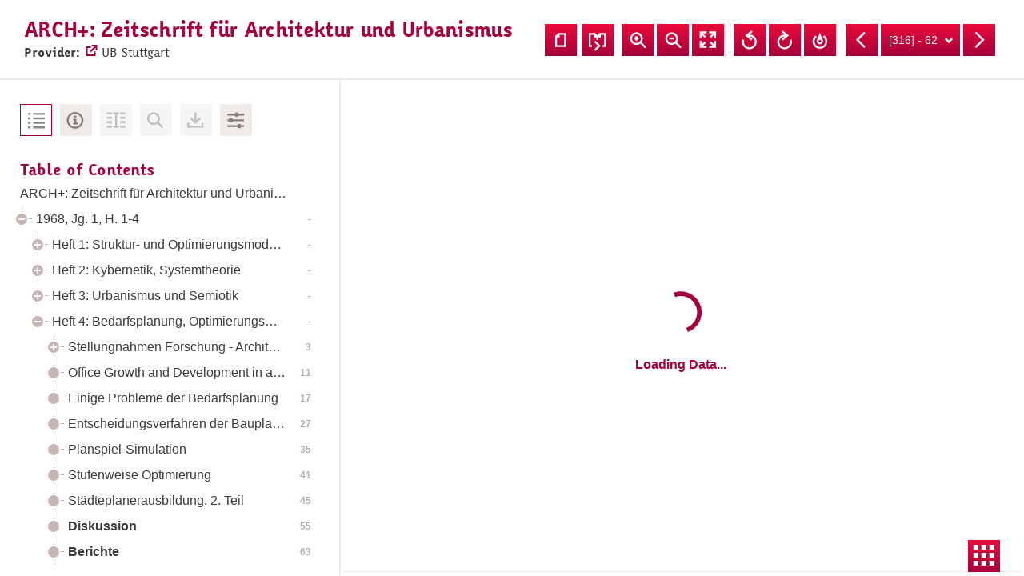

--- FILE ---
content_type: text/html; charset=utf-8
request_url: https://viewer.deutsche-digitale-bibliothek.de/index.php?id=1&L=1&tx_dlf%5Bid%5D=https%3A%2F%2Fapi.deutsche-digitale-bibliothek.de%2Fitems%2F2DXF24AIRZ445MBLASVK3IKVLJ7X5RZ7%2Fsource%2Frecord&tx_dlf%5Bpage%5D=316&tx_dlf%5Bdouble%5D=1&cHash=1d0eb4e4ce8cb11a2c63b8ef8a12736e
body_size: 8150
content:
<!DOCTYPE html>
<html dir="ltr" lang="en">
<head>

<meta charset="utf-8">
<!-- 
	This website is powered by TYPO3 - inspiring people to share!
	TYPO3 is a free open source Content Management Framework initially created by Kasper Skaarhoj and licensed under GNU/GPL.
	TYPO3 is copyright 1998-2018 of Kasper Skaarhoj. Extensions are copyright of their respective owners.
	Information and contribution at https://typo3.org/
-->



<title>ARCH+: Zeitschrift für Architektur und Urbanismus - Deutsche Digitale Bibliothek</title>
<meta name="generator" content="TYPO3 CMS">
<meta name="robots" content="noindex,nofollow">
<meta name="viewport" content="width=device-width, initial-scale=1, maximum-scale=1, user-scalable=no">


<link rel="stylesheet" type="text/css" href="/typo3temp/Assets/b9db200ac9.css?1512479940" media="all">
<link rel="stylesheet" type="text/css" href="/typo3conf/ext/ddb_frontend_viewer/Resources/Public/Css/allStyles.css?1640606532" media="all">


<script src="//code.jquery.com/jquery-2.2.4.min.js" type="text/javascript" integrity="sha256-BbhdlvQf/xTY9gja0Dq3HiwQF8LaCRTXxZKRutelT44=" crossorigin="anonymous"></script><script type="text/javascript">if (typeof jQuery == 'undefined') { document.write(unescape("%3Cscript src='typo3conf/ext/dlf/Resources/Public/Javascript/jquery-2.2.4.min.js' type='text/javascript'%3E%3C/script%3E"));}</script>




</head>
<body class="ddb-viewer hidden">


		
	
<div class="main-wrapper">
	
  <div class="header">
    <div class="provider">
      
        <a title="UB Stuttgart" target="_blank" href="https://digibus.ub.uni-stuttgart.de/viewer/">
        <img src="https://digibus.ub.uni-stuttgart.de/ubstuttgartlogo.png"
          title="UB Stuttgart"
          alt="Abbildung eines Logo"
          />
        </a>
      
    </div>

    <div class="metadata">
        
            <h1 title="ARCH+: Zeitschrift für Architektur und Urbanismus">
              ARCH+: Zeitschrift für Architektur und Urbanismus
            </h1>
          
        <div class="provider-link">
          <span class="label">Provider:</span>
          <a title="Show data provider website" target="_blank" href="https://digibus.ub.uni-stuttgart.de/viewer/">
            UB Stuttgart
          </a>
        </div>
    </div>

    <div class="controls">
      <div class="doublepage">
          <span class="double">
            
                <a class="tx-dlf-navigation-doubleOff" title="Show single page" href="/index.php?id=1&amp;L=1&amp;tx_dlf%5Bpage%5D=316&amp;tx_dlf%5Bdouble%5D=0&amp;tx_dlf%5Bid%5D=https%3A%2F%2Fapi.deutsche-digitale-bibliothek.de%2Fitems%2F2DXF24AIRZ445MBLASVK3IKVLJ7X5RZ7%2Fsource%2Frecord&amp;tx_dlf%5Bpagegrid%5D=0&amp;cHash=122f7dfd08ffd377afd85ad5997d7055">Show single page</a>
              
          </span>
          
            <span class="switch"><span><a class="tx-dlf-navigation-doubleOff" title="Adjust recto/verso" href="/index.php?id=1&amp;L=1&amp;tx_dlf%5Bpage%5D=317&amp;tx_dlf%5Bdouble%5D=1&amp;tx_dlf%5Bid%5D=https%3A%2F%2Fapi.deutsche-digitale-bibliothek.de%2Fitems%2F2DXF24AIRZ445MBLASVK3IKVLJ7X5RZ7%2Fsource%2Frecord&amp;tx_dlf%5Bpagegrid%5D=0&amp;cHash=71b4bc159251267145a8f1db0edaed7f">Adjust recto/verso</a></span></span>
          
      </div>

      
<div class="zoom">
	<button class="in" title="Zoom In" onclick="tx_dlf_viewer.map.zoomIn();">Zoom In</button>
	<button class="out" title="Zoom Out" onclick="tx_dlf_viewer.map.zoomOut();">Zoom Out</button>
	<button class="fullscreen" title="Fullscreen Mode">Fullscreen Mode</button>
</div>
<div class="rotate">
	<button class="rotate-left" title="Rotate Left" onclick="tx_dlf_viewer.map.rotate(-90)">Rotate Left</button>
	<button class="rotate-right" title="Rotate Right" onclick="tx_dlf_viewer.map.rotate(90)">Rotate Right</button>
	<button class="upend" title="Reset Rotation" onclick="tx_dlf_viewer.map.resetRotation()">Reset Rotation</button>
</div>


      <div class="page-control">
        
	<div class="backs">
			<span class="first"><a href="/index.php?id=1&amp;L=1&amp;tx_dlf%5Bid%5D=https%3A%2F%2Fapi.deutsche-digitale-bibliothek.de%2Fitems%2F2DXF24AIRZ445MBLASVK3IKVLJ7X5RZ7%2Fsource%2Frecord&amp;tx_dlf%5Bpage%5D=1&amp;tx_dlf%5Bdouble%5D=1&amp;cHash=ac6acb54d8b03ca4cc3e552123f28ae6" title="First Page">First Page</a></span>
			<span class="rwnd"><a href="/index.php?id=1&amp;L=1&amp;tx_dlf%5Bid%5D=https%3A%2F%2Fapi.deutsche-digitale-bibliothek.de%2Fitems%2F2DXF24AIRZ445MBLASVK3IKVLJ7X5RZ7%2Fsource%2Frecord&amp;tx_dlf%5Bpage%5D=296&amp;tx_dlf%5Bdouble%5D=1&amp;cHash=2e8938268671576842e42723904ef94e" title="Back 20 Pages">Back 20 Pages</a></span>
			<span class="prev"><a href="/index.php?id=1&amp;L=1&amp;tx_dlf%5Bid%5D=https%3A%2F%2Fapi.deutsche-digitale-bibliothek.de%2Fitems%2F2DXF24AIRZ445MBLASVK3IKVLJ7X5RZ7%2Fsource%2Frecord&amp;tx_dlf%5Bpage%5D=314&amp;tx_dlf%5Bdouble%5D=1&amp;cHash=92fc20ed14c9d5a14f769cee9e4e487b" title="Previous Page">Previous Page</a></span>
		</div>
    <div class="pageselect"><form action="/index.php?id=1&L=1" method="get"><div><input type="hidden" name="id" value="1" /><input type="hidden" name="tx_dlf[id]" value="https://api.deutsche-digitale-bibliothek.de/items/2DXF24AIRZ445MBLASVK3IKVLJ7X5RZ7/source/record" /><input type="hidden" name="tx_dlf[double]" value="1" /><label for="tx-dlf-navigation-6972f5ef73cd5">Page</label><select id="tx-dlf-navigation-6972f5ef73cd5" name="tx_dlf[page]" onchange="javascript:this.form.submit();"><option value="1">[1] - -</option><option value="2">[2] - -</option><option value="3">[3] - 1</option><option value="4">[4] - 2</option><option value="5">[5] - 3</option><option value="6">[6] - 4</option><option value="7">[7] - 5</option><option value="8">[8] - 6</option><option value="9">[9] - 7</option><option value="10">[10] - 8</option><option value="11">[11] - 9</option><option value="12">[12] - 10</option><option value="13">[13] - 11</option><option value="14">[14] - 12</option><option value="15">[15] - 13</option><option value="16">[16] - 14</option><option value="17">[17] - 15</option><option value="18">[18] - 16</option><option value="19">[19] - 17</option><option value="20">[20] - 18</option><option value="21">[21] - 19</option><option value="22">[22] - 20</option><option value="23">[23] - 21</option><option value="24">[24] - 22</option><option value="25">[25] - 23</option><option value="26">[26] - 24</option><option value="27">[27] - 25</option><option value="28">[28] - 26</option><option value="29">[29] - 27</option><option value="30">[30] - 28</option><option value="31">[31] - 29</option><option value="32">[32] - 30</option><option value="33">[33] - 31</option><option value="34">[34] - 32</option><option value="35">[35] - 33</option><option value="36">[36] - 34</option><option value="37">[37] - 35</option><option value="38">[38] - 36</option><option value="39">[39] - 37</option><option value="40">[40] - 38</option><option value="41">[41] - 39</option><option value="42">[42] - 40</option><option value="43">[43] - 41</option><option value="44">[44] - 42</option><option value="45">[45] - 43</option><option value="46">[46] - 44</option><option value="47">[47] - 45</option><option value="48">[48] - 46</option><option value="49">[49] - 47</option><option value="50">[50] - 48</option><option value="51">[51] - 49</option><option value="52">[52] - 50</option><option value="53">[53] - 51</option><option value="54">[54] - 52</option><option value="55">[55] - [53]</option><option value="56">[56] - [54]</option><option value="57">[57] - 55</option><option value="58">[58] - 56</option><option value="59">[59] - 57</option><option value="60">[60] - 58</option><option value="61">[61] - 59</option><option value="62">[62] - 60</option><option value="63">[63] - 61</option><option value="64">[64] - 62</option><option value="65">[65] - 63</option><option value="66">[66] - 64</option><option value="67">[67] - 65</option><option value="68">[68] - 66</option><option value="69">[69] - 67</option><option value="70">[70] - 68</option><option value="71">[71] - 69</option><option value="72">[72] - 70</option><option value="73">[73] - 71</option><option value="74">[74] - 72</option><option value="75">[75] - 73</option><option value="76">[76] - -</option><option value="77">[77] - -</option><option value="78">[78] - -</option><option value="79">[79] - -</option><option value="80">[80] - -</option><option value="81">[81] - -</option><option value="82">[82] - -</option><option value="83">[83] - 1</option><option value="84">[84] - 2</option><option value="85">[85] - 3</option><option value="86">[86] - 4</option><option value="87">[87] - 5</option><option value="88">[88] - 6</option><option value="89">[89] - 7</option><option value="90">[90] - 8</option><option value="91">[91] - 9</option><option value="92">[92] - 10</option><option value="93">[93] - 11</option><option value="94">[94] - 12</option><option value="95">[95] - 13</option><option value="96">[96] - 14</option><option value="97">[97] - 15</option><option value="98">[98] - 16</option><option value="99">[99] - 17</option><option value="100">[100] - 18</option><option value="101">[101] - 19</option><option value="102">[102] - 20</option><option value="103">[103] - 21</option><option value="104">[104] - 22</option><option value="105">[105] - 23</option><option value="106">[106] - 24</option><option value="107">[107] - 25</option><option value="108">[108] - 26</option><option value="109">[109] - 27</option><option value="110">[110] - 28</option><option value="111">[111] - 29</option><option value="112">[112] - 30</option><option value="113">[113] - 31</option><option value="114">[114] - 32</option><option value="115">[115] - 33</option><option value="116">[116] - 34</option><option value="117">[117] - 35</option><option value="118">[118] - 36</option><option value="119">[119] - 37</option><option value="120">[120] - 38</option><option value="121">[121] - 39</option><option value="122">[122] - 40</option><option value="123">[123] - 41</option><option value="124">[124] - 42</option><option value="125">[125] - 43</option><option value="126">[126] - 44</option><option value="127">[127] - 45</option><option value="128">[128] - 46</option><option value="129">[129] - 47</option><option value="130">[130] - 48</option><option value="131">[131] - 49</option><option value="132">[132] - 50</option><option value="133">[133] - 51</option><option value="134">[134] - 52</option><option value="135">[135] - 53</option><option value="136">[136] - 54</option><option value="137">[137] - 55</option><option value="138">[138] - 56</option><option value="139">[139] - 57</option><option value="140">[140] - 58</option><option value="141">[141] - 59</option><option value="142">[142] - 60</option><option value="143">[143] - 61</option><option value="144">[144] - 62</option><option value="145">[145] - 63</option><option value="146">[146] - 64</option><option value="147">[147] - 65</option><option value="148">[148] - 66</option><option value="149">[149] - 67</option><option value="150">[150] - 68</option><option value="151">[151] - 69</option><option value="152">[152] - 70</option><option value="153">[153] - 71</option><option value="154">[154] - 72</option><option value="155">[155] - 73</option><option value="156">[156] - 74</option><option value="157">[157] - 75</option><option value="158">[158] - 76</option><option value="159">[159] - 77</option><option value="160">[160] - 78</option><option value="161">[161] - 79</option><option value="162">[162] - 80</option><option value="163">[163] - 81</option><option value="164">[164] - 82</option><option value="165">[165] - 83</option><option value="166">[166] - 84</option><option value="167">[167] - -</option><option value="168">[168] - -</option><option value="169">[169] - -</option><option value="170">[170] - -</option><option value="171">[171] - 1</option><option value="172">[172] - 2</option><option value="173">[173] - 3</option><option value="174">[174] - 4</option><option value="175">[175] - 5</option><option value="176">[176] - 6</option><option value="177">[177] - 7</option><option value="178">[178] - 8</option><option value="179">[179] - 9</option><option value="180">[180] - 10</option><option value="181">[181] - 11</option><option value="182">[182] - 12</option><option value="183">[183] - 13</option><option value="184">[184] - 14</option><option value="185">[185] - 15</option><option value="186">[186] - 16</option><option value="187">[187] - 17</option><option value="188">[188] - 18</option><option value="189">[189] - 19</option><option value="190">[190] - 20</option><option value="191">[191] - 21</option><option value="192">[192] - 22</option><option value="193">[193] - 23</option><option value="194">[194] - 24</option><option value="195">[195] - 25</option><option value="196">[196] - 26</option><option value="197">[197] - 27</option><option value="198">[198] - 28</option><option value="199">[199] - 29</option><option value="200">[200] - 30</option><option value="201">[201] - 31</option><option value="202">[202] - 32</option><option value="203">[203] - 33</option><option value="204">[204] - 34</option><option value="205">[205] - 35</option><option value="206">[206] - 36</option><option value="207">[207] - 37</option><option value="208">[208] - 38</option><option value="209">[209] - 39</option><option value="210">[210] - 40</option><option value="211">[211] - 41</option><option value="212">[212] - 42</option><option value="213">[213] - 43</option><option value="214">[214] - 44</option><option value="215">[215] - 45</option><option value="216">[216] - 46</option><option value="217">[217] - 47</option><option value="218">[218] - 48</option><option value="219">[219] - 49</option><option value="220">[220] - 50</option><option value="221">[221] - 51</option><option value="222">[222] - 52</option><option value="223">[223] - 53</option><option value="224">[224] - 54</option><option value="225">[225] - 55</option><option value="226">[226] - 56</option><option value="227">[227] - 57</option><option value="228">[228] - 58</option><option value="229">[229] - 59</option><option value="230">[230] - 60</option><option value="231">[231] - 61</option><option value="232">[232] - 62</option><option value="233">[233] - 63</option><option value="234">[234] - 64</option><option value="235">[235] - 65</option><option value="236">[236] - 66</option><option value="237">[237] - 67</option><option value="238">[238] - 68</option><option value="239">[239] - 69</option><option value="240">[240] - 70</option><option value="241">[241] - 71</option><option value="242">[242] - 72</option><option value="243">[243] - 73</option><option value="244">[244] - 74</option><option value="245">[245] - 75</option><option value="246">[246] - 76</option><option value="247">[247] - 77</option><option value="248">[248] - 78</option><option value="249">[249] - 79</option><option value="250">[250] - 80</option><option value="251">[251] - -</option><option value="252">[252] - -</option><option value="253">[253] - -</option><option value="254">[254] - -</option><option value="255">[255] - 1</option><option value="256">[256] - 2</option><option value="257">[257] - 3</option><option value="258">[258] - 4</option><option value="259">[259] - 5</option><option value="260">[260] - 6</option><option value="261">[261] - 7</option><option value="262">[262] - 8</option><option value="263">[263] - 9</option><option value="264">[264] - 10</option><option value="265">[265] - 11</option><option value="266">[266] - 12</option><option value="267">[267] - 13</option><option value="268">[268] - 14</option><option value="269">[269] - 15</option><option value="270">[270] - 16</option><option value="271">[271] - 17</option><option value="272">[272] - 18</option><option value="273">[273] - 19</option><option value="274">[274] - 20</option><option value="275">[275] - 21</option><option value="276">[276] - 22</option><option value="277">[277] - 23</option><option value="278">[278] - 24</option><option value="279">[279] - 25</option><option value="280">[280] - 26</option><option value="281">[281] - 27</option><option value="282">[282] - 28</option><option value="283">[283] - 29</option><option value="284">[284] - 30</option><option value="285">[285] - 31</option><option value="286">[286] - 32</option><option value="287">[287] - 33</option><option value="288">[288] - 34</option><option value="289">[289] - 35</option><option value="290">[290] - 36</option><option value="291">[291] - 37</option><option value="292">[292] - 38</option><option value="293">[293] - [39]</option><option value="294">[294] - [40]</option><option value="295">[295] - 41</option><option value="296">[296] - 42</option><option value="297">[297] - 43</option><option value="298">[298] - 44</option><option value="299">[299] - 45</option><option value="300">[300] - 46</option><option value="301">[301] - 47</option><option value="302">[302] - 48</option><option value="303">[303] - 49</option><option value="304">[304] - 50</option><option value="305">[305] - 51</option><option value="306">[306] - 52</option><option value="307">[307] - 53</option><option value="308">[308] - 54</option><option value="309">[309] - 55</option><option value="310">[310] - 56</option><option value="311">[311] - 57</option><option value="312">[312] - 58</option><option value="313">[313] - 59</option><option value="314">[314] - 60</option><option value="315">[315] - 61</option><option value="316" selected="selected">[316] - 62</option><option value="317">[317] - 63</option><option value="318">[318] - 64</option><option value="319">[319] - 65</option><option value="320">[320] - 66</option><option value="321">[321] - 67</option><option value="322">[322] - 68</option><option value="323">[323] - 69</option><option value="324">[324] - 70</option><option value="325">[325] - 71</option><option value="326">[326] - 72</option><option value="327">[327] - -</option><option value="328">[328] - -</option></select></div></form></div>
		<div class="fwds">
			<span class="next"><a href="/index.php?id=1&amp;L=1&amp;tx_dlf%5Bid%5D=https%3A%2F%2Fapi.deutsche-digitale-bibliothek.de%2Fitems%2F2DXF24AIRZ445MBLASVK3IKVLJ7X5RZ7%2Fsource%2Frecord&amp;tx_dlf%5Bpage%5D=318&amp;tx_dlf%5Bdouble%5D=1&amp;cHash=3eb98448fe27459430ba575005acc6a0" title="Next Page">Next Page</a></span>
			<span class="fwd"><span>Forward 20 Pages</span></span>
			<span class="last"><a href="/index.php?id=1&amp;L=1&amp;tx_dlf%5Bid%5D=https%3A%2F%2Fapi.deutsche-digitale-bibliothek.de%2Fitems%2F2DXF24AIRZ445MBLASVK3IKVLJ7X5RZ7%2Fsource%2Frecord&amp;tx_dlf%5Bpage%5D=328&amp;tx_dlf%5Bdouble%5D=1&amp;cHash=16b4e029bea0dd6c0536e319728518b0" title="Last Page">Last Page</a></span>
		</div>

      </div>
    </div>
    <div class="sidebar-toggle"></div>
  </div>

	
  <div class="sidebar">
    <div class="tab-nav">
        <ul>
            <li><button data-target="#tab-toc" class="tab-toc active" title="Show Table of Contents">Table of Contents</button></li>
            <li><button data-target="#tab-meta" class="tab-meta" title="Show Metadata">Metadata</button></li>
            <li><button data-target="#tab-fulltext" class="tab-fulltext" title="Show Fulltext">Fulltext</button></li>
            
                <li><button data-target="#tab-search" class="tab-search disabled" title="No Search in Document available">No Search in Document available</button></li>
              
            <li><button data-target="#tab-downloads" class="tab-downloads" title="Show Downloads">Downloads</button></li>
            <li><button data-target="#tab-imageadjust" class="tab-imageadjust" title="Show Image Adjustments">Image Adjustments</button></li>
        </ul>
    </div>

    <div class="tab-content">
      <div id="tab-toc" class="toc-wrapper tab-content-pane active">
        <h3>Table of Contents</h3>
        
<ul class="toc"><li class="active submenu"><a href="/index.php?id=1&amp;L=1&amp;tx_dlf%5Bid%5D=http%3A%2F%2Fdigibus.ub.uni-stuttgart.de%2Fviewer%2Fmetsresolver%3Fid%3D1571051867188_1968&amp;tx_dlf%5Bpage%5D=1&amp;tx_dlf%5Bdouble%5D=1&amp;cHash=79c8c3f9450135590cf0e8c9b9f77e4d" title="ARCH+: Zeitschrift für Architektur und Urbanismus">ARCH+: Zeitschrift für Architektur und Urbanismus<span class="pagination"></span></a><ul><li class="active submenu"><a href="/index.php?id=1&amp;L=1&amp;tx_dlf%5Bid%5D=https%3A%2F%2Fapi.deutsche-digitale-bibliothek.de%2Fitems%2F2DXF24AIRZ445MBLASVK3IKVLJ7X5RZ7%2Fsource%2Frecord&amp;tx_dlf%5Bpage%5D=1&amp;tx_dlf%5Bdouble%5D=1&amp;cHash=ac6acb54d8b03ca4cc3e552123f28ae6" title="1968, Jg. 1, H. 1-4">1968, Jg. 1, H. 1-4<span class="pagination">-</span></a><ul><li class="submenu"><a href="/index.php?id=1&amp;L=1&amp;tx_dlf%5Bid%5D=https%3A%2F%2Fapi.deutsche-digitale-bibliothek.de%2Fitems%2F2DXF24AIRZ445MBLASVK3IKVLJ7X5RZ7%2Fsource%2Frecord&amp;tx_dlf%5Bpage%5D=1&amp;tx_dlf%5Bdouble%5D=1&amp;cHash=ac6acb54d8b03ca4cc3e552123f28ae6" title="Heft 1: Struktur- und Optimierungsmodelle">Heft 1: Struktur- und Optimierungsmodelle<span class="pagination">-</span></a></li><li class="submenu"><a href="/index.php?id=1&amp;L=1&amp;tx_dlf%5Bid%5D=https%3A%2F%2Fapi.deutsche-digitale-bibliothek.de%2Fitems%2F2DXF24AIRZ445MBLASVK3IKVLJ7X5RZ7%2Fsource%2Frecord&amp;tx_dlf%5Bpage%5D=81&amp;tx_dlf%5Bdouble%5D=1&amp;cHash=c504fadafe3f84772e393f0026f45eb6" title="Heft 2: Kybernetik, Systemtheorie">Heft 2: Kybernetik, Systemtheorie<span class="pagination">-</span></a></li><li class="submenu"><a href="/index.php?id=1&amp;L=1&amp;tx_dlf%5Bid%5D=https%3A%2F%2Fapi.deutsche-digitale-bibliothek.de%2Fitems%2F2DXF24AIRZ445MBLASVK3IKVLJ7X5RZ7%2Fsource%2Frecord&amp;tx_dlf%5Bpage%5D=169&amp;tx_dlf%5Bdouble%5D=1&amp;cHash=8a1071b85f09ea58892494dfd96e796e" title="Heft 3: Urbanismus und Semiotik">Heft 3: Urbanismus und Semiotik<span class="pagination">-</span></a></li><li class="active submenu"><a href="/index.php?id=1&amp;L=1&amp;tx_dlf%5Bid%5D=https%3A%2F%2Fapi.deutsche-digitale-bibliothek.de%2Fitems%2F2DXF24AIRZ445MBLASVK3IKVLJ7X5RZ7%2Fsource%2Frecord&amp;tx_dlf%5Bpage%5D=253&amp;tx_dlf%5Bdouble%5D=1&amp;cHash=ea2f52acd5f71fd8af64509d7f706619" title="Heft 4: Bedarfsplanung, Optimierungsmodelle, Entscheidungsverfahren">Heft 4: Bedarfsplanung, Optimierungsmodelle, Entscheidungsverfahren<span class="pagination">-</span></a><ul><li class="submenu"><a href="/index.php?id=1&amp;L=1&amp;tx_dlf%5Bid%5D=https%3A%2F%2Fapi.deutsche-digitale-bibliothek.de%2Fitems%2F2DXF24AIRZ445MBLASVK3IKVLJ7X5RZ7%2Fsource%2Frecord&amp;tx_dlf%5Bpage%5D=257&amp;tx_dlf%5Bdouble%5D=1&amp;cHash=0c2dfd01cb62b35a2342f4cb1e9a543b" title="Stellungnahmen Forschung - Architektur (Fortsetzung und Schluß)">Stellungnahmen Forschung - Architektur (Fortsetzung und Schluß)<span class="pagination">3</span></a></li><li><a href="/index.php?id=1&amp;L=1&amp;tx_dlf%5Bid%5D=https%3A%2F%2Fapi.deutsche-digitale-bibliothek.de%2Fitems%2F2DXF24AIRZ445MBLASVK3IKVLJ7X5RZ7%2Fsource%2Frecord&amp;tx_dlf%5Bpage%5D=265&amp;tx_dlf%5Bdouble%5D=1&amp;cHash=17a1639c69a98fce6bd1bd20868f51a2" title="Office Growth and Development in a Large City">Office Growth and Development in a Large City<span class="pagination">11</span></a></li><li><a href="/index.php?id=1&amp;L=1&amp;tx_dlf%5Bid%5D=https%3A%2F%2Fapi.deutsche-digitale-bibliothek.de%2Fitems%2F2DXF24AIRZ445MBLASVK3IKVLJ7X5RZ7%2Fsource%2Frecord&amp;tx_dlf%5Bpage%5D=271&amp;tx_dlf%5Bdouble%5D=1&amp;cHash=de639a40d72ce16da670907d5afa09b2" title="Einige Probleme der Bedarfsplanung">Einige Probleme der Bedarfsplanung<span class="pagination">17</span></a></li><li><a href="/index.php?id=1&amp;L=1&amp;tx_dlf%5Bid%5D=https%3A%2F%2Fapi.deutsche-digitale-bibliothek.de%2Fitems%2F2DXF24AIRZ445MBLASVK3IKVLJ7X5RZ7%2Fsource%2Frecord&amp;tx_dlf%5Bpage%5D=281&amp;tx_dlf%5Bdouble%5D=1&amp;cHash=a7ab040949a34e881bb662df13aa696b" title="Entscheidungsverfahren der Bauplanung">Entscheidungsverfahren der Bauplanung<span class="pagination">27</span></a></li><li><a href="/index.php?id=1&amp;L=1&amp;tx_dlf%5Bid%5D=https%3A%2F%2Fapi.deutsche-digitale-bibliothek.de%2Fitems%2F2DXF24AIRZ445MBLASVK3IKVLJ7X5RZ7%2Fsource%2Frecord&amp;tx_dlf%5Bpage%5D=289&amp;tx_dlf%5Bdouble%5D=1&amp;cHash=3c8165ec2b777d21b17f3451297d29a8" title="Planspiel-Simulation">Planspiel-Simulation<span class="pagination">35</span></a></li><li><a href="/index.php?id=1&amp;L=1&amp;tx_dlf%5Bid%5D=https%3A%2F%2Fapi.deutsche-digitale-bibliothek.de%2Fitems%2F2DXF24AIRZ445MBLASVK3IKVLJ7X5RZ7%2Fsource%2Frecord&amp;tx_dlf%5Bpage%5D=295&amp;tx_dlf%5Bdouble%5D=1&amp;cHash=13807f8ce46e7c9a532e48fbb0b9bd49" title="Stufenweise Optimierung">Stufenweise Optimierung<span class="pagination">41</span></a></li><li><a href="/index.php?id=1&amp;L=1&amp;tx_dlf%5Bid%5D=https%3A%2F%2Fapi.deutsche-digitale-bibliothek.de%2Fitems%2F2DXF24AIRZ445MBLASVK3IKVLJ7X5RZ7%2Fsource%2Frecord&amp;tx_dlf%5Bpage%5D=299&amp;tx_dlf%5Bdouble%5D=1&amp;cHash=07de45fa8658582adfc7d6c13b428fd4" title="Städteplanerausbildung. 2. Teil">Städteplanerausbildung. 2. Teil<span class="pagination">45</span></a></li><li class="current"><a href="/index.php?id=1&amp;L=1&amp;tx_dlf%5Bid%5D=https%3A%2F%2Fapi.deutsche-digitale-bibliothek.de%2Fitems%2F2DXF24AIRZ445MBLASVK3IKVLJ7X5RZ7%2Fsource%2Frecord&amp;tx_dlf%5Bpage%5D=309&amp;tx_dlf%5Bdouble%5D=1&amp;cHash=ce73fb684d530ac40beb38668bccca0f" title="Diskussion">Diskussion<span class="pagination">55</span></a></li><li class="current"><a href="/index.php?id=1&amp;L=1&amp;tx_dlf%5Bid%5D=https%3A%2F%2Fapi.deutsche-digitale-bibliothek.de%2Fitems%2F2DXF24AIRZ445MBLASVK3IKVLJ7X5RZ7%2Fsource%2Frecord&amp;tx_dlf%5Bpage%5D=317&amp;tx_dlf%5Bdouble%5D=1&amp;cHash=7d902dfa5ff6aa596722b54769eac001" title="Berichte">Berichte<span class="pagination">63</span></a></li><li><a href="/index.php?id=1&amp;L=1&amp;tx_dlf%5Bid%5D=https%3A%2F%2Fapi.deutsche-digitale-bibliothek.de%2Fitems%2F2DXF24AIRZ445MBLASVK3IKVLJ7X5RZ7%2Fsource%2Frecord&amp;tx_dlf%5Bpage%5D=324&amp;tx_dlf%5Bdouble%5D=1&amp;cHash=eb8e7673dd2feab5973b9e09284108a0" title="Zuschriften">Zuschriften<span class="pagination">70</span></a></li><li><a href="/index.php?id=1&amp;L=1&amp;tx_dlf%5Bid%5D=https%3A%2F%2Fapi.deutsche-digitale-bibliothek.de%2Fitems%2F2DXF24AIRZ445MBLASVK3IKVLJ7X5RZ7%2Fsource%2Frecord&amp;tx_dlf%5Bpage%5D=325&amp;tx_dlf%5Bdouble%5D=1&amp;cHash=c8c04c465332c70030374098e83112f4" title="Register für den 1. Jahrgang (Heft 1 - 4)">Register für den 1. Jahrgang (Heft 1 - 4)<span class="pagination">71</span></a></li></ul></li></ul></li></ul></li></ul>

      </div>

      <div id="tab-meta" class="metadata-wrapper tab-content-pane">
        <h3>Metadata</h3>
        
	
<div class="tx-dlf-metadata">
	<dl class="tx-dlf-metadata-full">
		<dt class="tx-dlf-type">Dokumenttyp</dt><dd class="tx-dlf-type">Band</dd><dt class="tx-dlf-title">Titel</dt><dd class="tx-dlf-title">ARCH+ : Studienhefte für architekturbezogene Umweltforschung und -planung</dd><dt>Erscheinungsort</dt><dd>Stuttgart</dd><dt>Erscheinungsjahr</dt><dd>1968</dd><dt>Band</dt><dd>1968, Jg. 1, H. 1-4</dd>
	</dl>
</div>
	
<div class="tx-dlf-metadata">
	<dl class="tx-dlf-metadata-full">
		<dt class="tx-dlf-type">Dokumenttyp</dt><dd class="tx-dlf-type">Ausgabe</dd><dt class="tx-dlf-title">Titel</dt><dd class="tx-dlf-title">Heft 4: Bedarfsplanung, Optimierungsmodelle, Entscheidungsverfahren</dd><dt>Erscheinungsort</dt><dd>Stuttgart</dd><dt>Erscheinungsjahr</dt><dd>1968</dd>
	</dl>
</div>
	
<div class="tx-dlf-metadata">
	<dl class="tx-dlf-metadata-full">
		<dt class="tx-dlf-type">Dokumenttyp</dt><dd class="tx-dlf-type">Aufsatz</dd><dt class="tx-dlf-title">Titel</dt><dd class="tx-dlf-title">Diskussion</dd><dt>Erscheinungsort</dt><dd>Stuttgart</dd><dt>Erscheinungsjahr</dt><dd>1968</dd>
	</dl>
</div>
	

      </div>

      <div id="tab-fulltext" class="fulltext-wrapper tab-content-pane">
        <h3>Fulltext</h3>
        
      </div>

      <div id="tab-search" class="search-wrapper tab-content-pane">
        <h3>Search in Document</h3>
        
      </div>

      <div id="tab-downloads" class="download-wrapper tab-content-pane">
        <h3>Downloads</h3>
        <ul>
          
              
            
          
              
              
            
        </ul>
      </div>

      <div id="tab-imageadjust" class="imageadjust-wrapper tab-content-pane">
        <h3>Image Adjustments</h3>
        
	
	
<div class="tx-dlf-toolbox">
	<span><span class="tx-dlf-tools-imagetools" id="tx-dlf-tools-imagetools" data-dic="imagemanipulation-on:Activate image manipulation;imagemanipulation-off:Deactivate image manipulation;reset:Reset;saturation:Saturation;hue:Hue;contrast:Contrast;brightness:Brightness;invert:Color inverting" title="Image manipulation is not supported"></span></span>
</div>

	

      </div>
    </div>
  </div>

		<!--TYPO3SEARCH_begin-->
		
<div class="document-view">
  <div class="tx-dlf-pageview">
    
<link type="text/css" rel="stylesheet" href="/typo3conf/ext/dlf/lib/OpenLayers/ol3.css">
<script type="text/javascript" src="/typo3conf/ext/dlf/lib/OpenLayers/glif.min.js"></script>
<script type="text/javascript" src="/typo3conf/ext/dlf/lib/OpenLayers/ol3-dlf.js"></script>
<script type="text/javascript" src="/typo3conf/ext/dlf/plugins/pageview/tx_dlf_utils.js"></script>
<script type="text/javascript" src="/typo3conf/ext/dlf/plugins/pageview/tx_dlf_ol3.js"></script>
<script type="text/javascript" src="/typo3conf/ext/dlf/plugins/pageview/tx_dlf_ol3_styles.js"></script>
<script type="text/javascript" src="/typo3conf/ext/dlf/plugins/pageview/tx_dlf_ol3_source.js"></script>
<script type="text/javascript" src="/typo3conf/ext/dlf/plugins/pageview/tx_dlf_altoparser.js"></script>
<script type="text/javascript" src="/typo3conf/ext/dlf/plugins/pageview/tx_dlf_pageview_imagemanipulation_control.js"></script>
<script type="text/javascript" src="/typo3conf/ext/dlf/plugins/pageview/tx_dlf_pageview_fulltext_control.js"></script>
<script type="text/javascript" src="/typo3conf/ext/dlf/plugins/pageview/tx_dlf_pageview.js"></script>

		<script id="tx-dlf-pageview-initViewer" type="text/javascript">
			window.onload = function() {
				if (dlfUtils.exists(dlfViewer)) {
					tx_dlf_viewer = new dlfViewer({
						controls: [""],
						div: "tx-dlf-map",
						images: [{"url":"\/index.php?id=1&L=1&eID=tx_dlf_geturl_eid&url=https%3A%2F%2Fdigibus.ub.uni-stuttgart.de%2Fviewer%2Fcontent%2F1571051867188_1968%2F800%2F0%2F1968_0323.jpg&uHash=c2f82051136f22fa6fc746c281bd70c8d8ac74f8","mimetype":"image\/jpeg"},{"url":"\/index.php?id=1&L=1&eID=tx_dlf_geturl_eid&url=https%3A%2F%2Fdigibus.ub.uni-stuttgart.de%2Fviewer%2Fcontent%2F1571051867188_1968%2F800%2F0%2F1968_0324.jpg&uHash=570c0dabb7576f856f86238dbc4bad5ecc270dd7","mimetype":"image\/jpeg"}],
						fulltexts: [[],[]],
						useInternalProxy: 1
					})
				}
			}
		</script>

    <div id="tx-dlf-map">
      <div class="loading">
        <div class="loading-wrapper">
          <img src="http://viewer.deutsche-digitale-bibliothek.de/typo3conf/ext/ddb_frontend_viewer/Resources/Public/Images/loadingAnimation.svg" alt="Anzeige zum Ladestatus">
            <span class="loading-label">Loading Data...</span>
        </div>
      </div>
    </div>
  </div>
  <div class="tx-dlf-pagegrid">
    
<div class="pagegrid-scroll-container">
	<ol class="tx-dlf-pagegrid-list">
		
		<li class="tx-dlf-pagegrid-no" value="313">
			<div class="tx-dlf-pagegrid-thumbnail"><a href="/index.php?id=1&amp;L=1&amp;tx_dlf%5Bid%5D=https%3A%2F%2Fapi.deutsche-digitale-bibliothek.de%2Fitems%2F2DXF24AIRZ445MBLASVK3IKVLJ7X5RZ7%2Fsource%2Frecord&amp;tx_dlf%5Bpage%5D=313&amp;tx_dlf%5Bdouble%5D=1&amp;cHash=b0039a01f63a0820d02737ec467482b7" title="59"><img alt="59" src="/typo3conf/ext/dlf/plugins/pagegrid/placeholder.jpg" /></a></div>
			<div class="tx-dlf-pagegrid-pagination">59</div>
		</li>
		
		<li class="tx-dlf-pagegrid-no" value="314">
			<div class="tx-dlf-pagegrid-thumbnail"><a href="/index.php?id=1&amp;L=1&amp;tx_dlf%5Bid%5D=https%3A%2F%2Fapi.deutsche-digitale-bibliothek.de%2Fitems%2F2DXF24AIRZ445MBLASVK3IKVLJ7X5RZ7%2Fsource%2Frecord&amp;tx_dlf%5Bpage%5D=314&amp;tx_dlf%5Bdouble%5D=1&amp;cHash=92fc20ed14c9d5a14f769cee9e4e487b" title="60"><img alt="60" src="/typo3conf/ext/dlf/plugins/pagegrid/placeholder.jpg" /></a></div>
			<div class="tx-dlf-pagegrid-pagination">60</div>
		</li>
		
		<li class="tx-dlf-pagegrid-no" value="315">
			<div class="tx-dlf-pagegrid-thumbnail"><a href="/index.php?id=1&amp;L=1&amp;tx_dlf%5Bid%5D=https%3A%2F%2Fapi.deutsche-digitale-bibliothek.de%2Fitems%2F2DXF24AIRZ445MBLASVK3IKVLJ7X5RZ7%2Fsource%2Frecord&amp;tx_dlf%5Bpage%5D=315&amp;tx_dlf%5Bdouble%5D=1&amp;cHash=1a23ffa5ac40724ade7e6dfa3119391f" title="61"><img alt="61" src="/typo3conf/ext/dlf/plugins/pagegrid/placeholder.jpg" /></a></div>
			<div class="tx-dlf-pagegrid-pagination">61</div>
		</li>
		
		<li class="tx-dlf-pagegrid-cur" value="316">
			<div class="tx-dlf-pagegrid-thumbnail"><a href="/index.php?id=1&amp;L=1&amp;tx_dlf%5Bid%5D=https%3A%2F%2Fapi.deutsche-digitale-bibliothek.de%2Fitems%2F2DXF24AIRZ445MBLASVK3IKVLJ7X5RZ7%2Fsource%2Frecord&amp;tx_dlf%5Bpage%5D=316&amp;tx_dlf%5Bdouble%5D=1&amp;cHash=1d0eb4e4ce8cb11a2c63b8ef8a12736e" title="62"><img alt="62" src="/typo3conf/ext/dlf/plugins/pagegrid/placeholder.jpg" /></a></div>
			<div class="tx-dlf-pagegrid-pagination">62</div>
		</li>
		
		<li class="tx-dlf-pagegrid-no" value="317">
			<div class="tx-dlf-pagegrid-thumbnail"><a href="/index.php?id=1&amp;L=1&amp;tx_dlf%5Bid%5D=https%3A%2F%2Fapi.deutsche-digitale-bibliothek.de%2Fitems%2F2DXF24AIRZ445MBLASVK3IKVLJ7X5RZ7%2Fsource%2Frecord&amp;tx_dlf%5Bpage%5D=317&amp;tx_dlf%5Bdouble%5D=1&amp;cHash=7d902dfa5ff6aa596722b54769eac001" title="63"><img alt="63" src="/typo3conf/ext/dlf/plugins/pagegrid/placeholder.jpg" /></a></div>
			<div class="tx-dlf-pagegrid-pagination">63</div>
		</li>
		
		<li class="tx-dlf-pagegrid-no" value="318">
			<div class="tx-dlf-pagegrid-thumbnail"><a href="/index.php?id=1&amp;L=1&amp;tx_dlf%5Bid%5D=https%3A%2F%2Fapi.deutsche-digitale-bibliothek.de%2Fitems%2F2DXF24AIRZ445MBLASVK3IKVLJ7X5RZ7%2Fsource%2Frecord&amp;tx_dlf%5Bpage%5D=318&amp;tx_dlf%5Bdouble%5D=1&amp;cHash=3eb98448fe27459430ba575005acc6a0" title="64"><img alt="64" src="/typo3conf/ext/dlf/plugins/pagegrid/placeholder.jpg" /></a></div>
			<div class="tx-dlf-pagegrid-pagination">64</div>
		</li>
		
		<li class="tx-dlf-pagegrid-no" value="319">
			<div class="tx-dlf-pagegrid-thumbnail"><a href="/index.php?id=1&amp;L=1&amp;tx_dlf%5Bid%5D=https%3A%2F%2Fapi.deutsche-digitale-bibliothek.de%2Fitems%2F2DXF24AIRZ445MBLASVK3IKVLJ7X5RZ7%2Fsource%2Frecord&amp;tx_dlf%5Bpage%5D=319&amp;tx_dlf%5Bdouble%5D=1&amp;cHash=7b539455ed99f53fd8a746ebe7d84d8c" title="65"><img alt="65" src="/typo3conf/ext/dlf/plugins/pagegrid/placeholder.jpg" /></a></div>
			<div class="tx-dlf-pagegrid-pagination">65</div>
		</li>
		
		<li class="tx-dlf-pagegrid-no" value="320">
			<div class="tx-dlf-pagegrid-thumbnail"><a href="/index.php?id=1&amp;L=1&amp;tx_dlf%5Bid%5D=https%3A%2F%2Fapi.deutsche-digitale-bibliothek.de%2Fitems%2F2DXF24AIRZ445MBLASVK3IKVLJ7X5RZ7%2Fsource%2Frecord&amp;tx_dlf%5Bpage%5D=320&amp;tx_dlf%5Bdouble%5D=1&amp;cHash=9e7c185b899a6384331727878101f9e5" title="66"><img alt="66" src="/typo3conf/ext/dlf/plugins/pagegrid/placeholder.jpg" /></a></div>
			<div class="tx-dlf-pagegrid-pagination">66</div>
		</li>
		
		<li class="tx-dlf-pagegrid-no" value="321">
			<div class="tx-dlf-pagegrid-thumbnail"><a href="/index.php?id=1&amp;L=1&amp;tx_dlf%5Bid%5D=https%3A%2F%2Fapi.deutsche-digitale-bibliothek.de%2Fitems%2F2DXF24AIRZ445MBLASVK3IKVLJ7X5RZ7%2Fsource%2Frecord&amp;tx_dlf%5Bpage%5D=321&amp;tx_dlf%5Bdouble%5D=1&amp;cHash=bfad3e5070877cb0c8cf5646963ce575" title="67"><img alt="67" src="/typo3conf/ext/dlf/plugins/pagegrid/placeholder.jpg" /></a></div>
			<div class="tx-dlf-pagegrid-pagination">67</div>
		</li>
		
		<li class="tx-dlf-pagegrid-no" value="322">
			<div class="tx-dlf-pagegrid-thumbnail"><a href="/index.php?id=1&amp;L=1&amp;tx_dlf%5Bid%5D=https%3A%2F%2Fapi.deutsche-digitale-bibliothek.de%2Fitems%2F2DXF24AIRZ445MBLASVK3IKVLJ7X5RZ7%2Fsource%2Frecord&amp;tx_dlf%5Bpage%5D=322&amp;tx_dlf%5Bdouble%5D=1&amp;cHash=5d91d8ad3f3eaa1f040739abb94abf55" title="68"><img alt="68" src="/typo3conf/ext/dlf/plugins/pagegrid/placeholder.jpg" /></a></div>
			<div class="tx-dlf-pagegrid-pagination">68</div>
		</li>
		
		<li class="tx-dlf-pagegrid-no" value="323">
			<div class="tx-dlf-pagegrid-thumbnail"><a href="/index.php?id=1&amp;L=1&amp;tx_dlf%5Bid%5D=https%3A%2F%2Fapi.deutsche-digitale-bibliothek.de%2Fitems%2F2DXF24AIRZ445MBLASVK3IKVLJ7X5RZ7%2Fsource%2Frecord&amp;tx_dlf%5Bpage%5D=323&amp;tx_dlf%5Bdouble%5D=1&amp;cHash=80eb7b02d3c8818536133da54c401314" title="69"><img alt="69" src="/typo3conf/ext/dlf/plugins/pagegrid/placeholder.jpg" /></a></div>
			<div class="tx-dlf-pagegrid-pagination">69</div>
		</li>
		
		<li class="tx-dlf-pagegrid-no" value="324">
			<div class="tx-dlf-pagegrid-thumbnail"><a href="/index.php?id=1&amp;L=1&amp;tx_dlf%5Bid%5D=https%3A%2F%2Fapi.deutsche-digitale-bibliothek.de%2Fitems%2F2DXF24AIRZ445MBLASVK3IKVLJ7X5RZ7%2Fsource%2Frecord&amp;tx_dlf%5Bpage%5D=324&amp;tx_dlf%5Bdouble%5D=1&amp;cHash=eb8e7673dd2feab5973b9e09284108a0" title="70"><img alt="70" src="/typo3conf/ext/dlf/plugins/pagegrid/placeholder.jpg" /></a></div>
			<div class="tx-dlf-pagegrid-pagination">70</div>
		</li>
		
		<li class="tx-dlf-pagegrid-no" value="325">
			<div class="tx-dlf-pagegrid-thumbnail"><a href="/index.php?id=1&amp;L=1&amp;tx_dlf%5Bid%5D=https%3A%2F%2Fapi.deutsche-digitale-bibliothek.de%2Fitems%2F2DXF24AIRZ445MBLASVK3IKVLJ7X5RZ7%2Fsource%2Frecord&amp;tx_dlf%5Bpage%5D=325&amp;tx_dlf%5Bdouble%5D=1&amp;cHash=c8c04c465332c70030374098e83112f4" title="71"><img alt="71" src="/typo3conf/ext/dlf/plugins/pagegrid/placeholder.jpg" /></a></div>
			<div class="tx-dlf-pagegrid-pagination">71</div>
		</li>
		
		<li class="tx-dlf-pagegrid-no" value="326">
			<div class="tx-dlf-pagegrid-thumbnail"><a href="/index.php?id=1&amp;L=1&amp;tx_dlf%5Bid%5D=https%3A%2F%2Fapi.deutsche-digitale-bibliothek.de%2Fitems%2F2DXF24AIRZ445MBLASVK3IKVLJ7X5RZ7%2Fsource%2Frecord&amp;tx_dlf%5Bpage%5D=326&amp;tx_dlf%5Bdouble%5D=1&amp;cHash=eeee84f40e7ba345c495e8c911013fa8" title="72"><img alt="72" src="/typo3conf/ext/dlf/plugins/pagegrid/placeholder.jpg" /></a></div>
			<div class="tx-dlf-pagegrid-pagination">72</div>
		</li>
		
		<li class="tx-dlf-pagegrid-no" value="327">
			<div class="tx-dlf-pagegrid-thumbnail"><a href="/index.php?id=1&amp;L=1&amp;tx_dlf%5Bid%5D=https%3A%2F%2Fapi.deutsche-digitale-bibliothek.de%2Fitems%2F2DXF24AIRZ445MBLASVK3IKVLJ7X5RZ7%2Fsource%2Frecord&amp;tx_dlf%5Bpage%5D=327&amp;tx_dlf%5Bdouble%5D=1&amp;cHash=f8ea23e8625c7bf5c2b85a92178632f1" title="-"><img alt="-" src="/typo3conf/ext/dlf/plugins/pagegrid/placeholder.jpg" /></a></div>
			<div class="tx-dlf-pagegrid-pagination">-</div>
		</li>
		
		<li class="tx-dlf-pagegrid-no" value="328">
			<div class="tx-dlf-pagegrid-thumbnail"><a href="/index.php?id=1&amp;L=1&amp;tx_dlf%5Bid%5D=https%3A%2F%2Fapi.deutsche-digitale-bibliothek.de%2Fitems%2F2DXF24AIRZ445MBLASVK3IKVLJ7X5RZ7%2Fsource%2Frecord&amp;tx_dlf%5Bpage%5D=328&amp;tx_dlf%5Bdouble%5D=1&amp;cHash=16b4e029bea0dd6c0536e319728518b0" title="-"><img alt="-" src="/typo3conf/ext/dlf/plugins/pagegrid/placeholder.jpg" /></a></div>
			<div class="tx-dlf-pagegrid-pagination">-</div>
		</li>
		
	</ol>
</div>
<div class="tx-dlf-pagegrid-pagebrowser"><a href="/index.php?id=1&amp;L=1&amp;tx_dlf%5Bid%5D=https%3A%2F%2Fapi.deutsche-digitale-bibliothek.de%2Fitems%2F2DXF24AIRZ445MBLASVK3IKVLJ7X5RZ7%2Fsource%2Frecord&amp;tx_dlf%5Bpage%5D=289&amp;tx_dlf%5Bdouble%5D=1&amp;tx_dlf%5Bpointer%5D=12&amp;cHash=c0eb2baeaf9b7c3509b0ff178b879969">&lt;</a> - <a href="/index.php?id=1&amp;L=1&amp;tx_dlf%5Bid%5D=https%3A%2F%2Fapi.deutsche-digitale-bibliothek.de%2Fitems%2F2DXF24AIRZ445MBLASVK3IKVLJ7X5RZ7%2Fsource%2Frecord&amp;tx_dlf%5Bpage%5D=1&amp;tx_dlf%5Bdouble%5D=1&amp;tx_dlf%5Bpointer%5D=0&amp;cHash=287580347ea46832dcf919e173b99046">1</a> - <a href="/index.php?id=1&amp;L=1&amp;tx_dlf%5Bid%5D=https%3A%2F%2Fapi.deutsche-digitale-bibliothek.de%2Fitems%2F2DXF24AIRZ445MBLASVK3IKVLJ7X5RZ7%2Fsource%2Frecord&amp;tx_dlf%5Bpage%5D=25&amp;tx_dlf%5Bdouble%5D=1&amp;tx_dlf%5Bpointer%5D=1&amp;cHash=817b63514b0a923f6cfc2efc89a4c47c">2</a> - <a href="/index.php?id=1&amp;L=1&amp;tx_dlf%5Bid%5D=https%3A%2F%2Fapi.deutsche-digitale-bibliothek.de%2Fitems%2F2DXF24AIRZ445MBLASVK3IKVLJ7X5RZ7%2Fsource%2Frecord&amp;tx_dlf%5Bpage%5D=49&amp;tx_dlf%5Bdouble%5D=1&amp;tx_dlf%5Bpointer%5D=2&amp;cHash=65411003df3695246faec6b9e1365f1e">3</a> - ... - <a href="/index.php?id=1&amp;L=1&amp;tx_dlf%5Bid%5D=https%3A%2F%2Fapi.deutsche-digitale-bibliothek.de%2Fitems%2F2DXF24AIRZ445MBLASVK3IKVLJ7X5RZ7%2Fsource%2Frecord&amp;tx_dlf%5Bpage%5D=265&amp;tx_dlf%5Bdouble%5D=1&amp;tx_dlf%5Bpointer%5D=11&amp;cHash=21bd9d2a709396c5c669536811f60db6">12</a> - <a href="/index.php?id=1&amp;L=1&amp;tx_dlf%5Bid%5D=https%3A%2F%2Fapi.deutsche-digitale-bibliothek.de%2Fitems%2F2DXF24AIRZ445MBLASVK3IKVLJ7X5RZ7%2Fsource%2Frecord&amp;tx_dlf%5Bpage%5D=289&amp;tx_dlf%5Bdouble%5D=1&amp;tx_dlf%5Bpointer%5D=12&amp;cHash=c0eb2baeaf9b7c3509b0ff178b879969">13</a> - 14 - &gt;</div>
<button class="tx-dlf-dockCloseContainer"></button>

  </div>
</div>



<div style="display:none">
  <ul id="lang-helper">
    <li id="tab-thumbnails-hide">Hide Thumbnails</li>
    <li id="tab-thumbnails-show">Show Thumbnails</li>
    <li id="tab-fulltext-disabled">No Fulltext available</li>
    <li id="tab-downloads-disabled">No Downloads available</li>
    <li id="document-fullscreen">Fullscreen</li>
    <li id="document-fullscreen-close">Close Fullscreen Mode</li>
  </ul>
</div>


		<!--TYPO3SEARCH_end-->
</div>
<script type="text/javascript">

$("form").each(function(index) {
	var action = $(this).attr('action');
	if (action.indexOf(window.location.protocol) == -1) {
		$(this).attr('action', action.replace('http:', 'https:'))
	}
});
</script>
<script src="/typo3conf/ext/dlf/Resources/Public/Javascript/jquery-ui-mouse-slider-resizable-autocomplete.js?1644918132" type="text/javascript"></script>
<script src="/typo3conf/ext/ddb_frontend_viewer/Resources/Public/Js/allScripts.js?1640606532" type="text/javascript"></script>



</body>
</html>

--- FILE ---
content_type: text/css
request_url: https://viewer.deutsche-digitale-bibliothek.de/typo3conf/ext/ddb_frontend_viewer/Resources/Public/Css/allStyles.css?1640606532
body_size: 5859
content:
html,body,div,span,applet,object,iframe,h1,h2,h3,h4,h5,h6,p,blockquote,pre,a,abbr,acronym,address,big,cite,code,del,dfn,em,font,img,ins,kbd,q,s,samp,small,strike,strong,sub,sup,tt,var,b,u,i,center,dl,dt,dd,ol,ul,li,fieldset,form,label,legend,table,caption,tbody,tfoot,thead,tr,th,td{background:transparent;border:0;margin:0;padding:0;vertical-align:baseline}body{line-height:1}h1,h2,h3,h4,h5,h6{clear:both;font-weight:normal}ol,ul{list-style:none}blockquote{quotes:none}blockquote:before,blockquote:after{content:'';content:none}del{text-decoration:line-through}table{border-collapse:collapse;border-spacing:0}a img{border:none}.controls{position:absolute;right:15px;bottom:10px;-webkit-transition:all .18s ease-in-out;-o-transition:all .18s ease-in-out;transition:all .18s ease-in-out}.controls:before,.controls:after{content:" ";display:table}.controls:after{clear:both}.controls>div{position:relative;display:block;float:left}.controls>div:before,.controls>div:after{content:" ";display:table}.controls>div:after{clear:both}.controls>div span>span,.controls>div button,.controls>div a{position:relative;margin:0 10px;width:30px;height:30px;display:block;float:left;font:0/0 'Calibri',Helvetica,Arial,sans-serif;color:transparent;text-shadow:none;background-color:transparent;border:0;background:#a5003b;background-image:-webkit-linear-gradient(top, #ec0a3c 0, #a5003b 100%);background-image:-o-linear-gradient(top, #ec0a3c 0, #a5003b 100%);background-image:linear-gradient(to bottom, #ec0a3c 0, #a5003b 100%);background-repeat:repeat-x;-webkit-transition:all .18s ease-in-out;-o-transition:all .18s ease-in-out;transition:all .18s ease-in-out;cursor:pointer}.controls>div span>span:before,.controls>div button:before,.controls>div a:before{position:absolute;top:0;right:0;bottom:0;left:0;background:url(../Images/ctrlIcons.svg) no-repeat 0 0;background-size:auto 60px;content:" "}.controls>div span>span{opacity:.35;cursor:not-allowed}.controls.disabled{opacity:.3;pointer-events:none}.controls .zoom,.controls .rotate,.controls .doublepage{display:none}.controls .page-control>div{display:block;height:30px;float:left}.controls .page-control .first,.controls .page-control .rwnd,.controls .page-control .last,.controls .page-control .fwd{display:none}.controls .page-control .prev a:before,.controls .page-control .prev span:before{background-position:-90px -30px}.controls .page-control .next a:before,.controls .page-control .next span:before{background-position:-120px -30px}.controls .page-control .pageselect{position:relative}.controls .page-control .pageselect label{position:absolute;top:9px;right:5px;width:12px;height:12px;font:0/0 'Calibri',Helvetica,Arial,sans-serif;color:transparent;text-shadow:none;background-color:transparent;border:0;background:url('[data-uri]') no-repeat center center;background-size:10px 10px;z-index:10;pointer-events:none}.controls .page-control .pageselect select{position:relative;height:30px;min-width:60px;padding:4px 16px 4px 6px;font-size:14px;line-height:16px;background:#a5003b;background-image:-webkit-linear-gradient(top, #ec0a3c 0, #a5003b 100%);background-image:-o-linear-gradient(top, #ec0a3c 0, #a5003b 100%);background-image:linear-gradient(to bottom, #ec0a3c 0, #a5003b 100%);background-repeat:repeat-x;color:#fff;border:0 none;outline:none;border-radius:0;-webkit-appearance:none;-moz-appearance:none;cursor:pointer}@media screen and (min-width:1024px){.controls{top:30px;right:30px;bottom:auto}.controls>div{height:40px;margin:0 4px}.controls>div span>span,.controls>div button,.controls>div a{width:40px;height:40px;margin:0 2px}.controls>div span>span:before,.controls>div button:before,.controls>div a:before{background-size:auto 80px;-webkit-transform:scale(.8);-moz-transform:scale(.8);-ms-transform:scale(.8);transform:scale(.8)}.no-touchevents .controls>div span>span:hover,.no-touchevents .controls>div button:hover,.no-touchevents .controls>div a:hover{background-image:-webkit-linear-gradient(top, #a5003b 0, #ec0a3c 100%);background-image:-o-linear-gradient(top, #a5003b 0, #ec0a3c 100%);background-image:linear-gradient(to bottom, #a5003b 0, #ec0a3c 100%);background-repeat:repeat-x}.controls .zoom,.controls .rotate,.controls .doublepage{display:block;float:left}.controls .zoom button.out:before{background-position:-280px 0}.controls .zoom button.in:before{background-position:-240px 0}.controls .zoom button.fullscreen:before{background-position:-280px -40px}.controls .zoom button.fullscreen.active:before{background-position:-600px -40px}.controls .rotate button.rotate-left:before{background-position:-360px 0}.controls .rotate button.rotate-right:before{background-position:-320px 0}.controls .rotate button.upend:before{background-position:-400px 0}.controls .doublepage .double a.tx-dlf-navigation-doubleOn:before,.controls .doublepage .double span.tx-dlf-navigation-doubleOn:before{background-position:0 -40px}.controls .doublepage .double a.tx-dlf-navigation-doubleOff:before,.controls .doublepage .double span.tx-dlf-navigation-doubleOff:before{background-position:-40px -40px}.controls .doublepage .switch:before{display:none;content:none}.controls .doublepage .switch>span{position:relative;opacity:1;display:inline;background:transparent}.controls .doublepage .switch>span a:before{background-position:-80px -40px}.controls .page-control .prev a:before,.controls .page-control .prev span:before{background-position:-120px -40px}.controls .page-control .next a:before,.controls .page-control .next span:before{background-position:-160px -40px}.controls .page-control .pageselect label{right:10px;top:14px}.controls .page-control .pageselect select{height:40px;margin:0 2px;max-width:110px;padding:4px 20px 4px 10px}}@font-face{font-family:'KarbidWeb';src:url("../Fonts/Karbid.eot")}@font-face{font-family:'KarbidWeb';src:url("../Fonts/Karbid.woff") format("woff")}@font-face{font-family:'KarbidWebBold';src:url("../Fonts/KarbidBold.woff") format("woff");font-weight:bold}*{box-sizing:border-box}html,body{position:relative;height:100%}body{text-align:center;font-family:'Calibri',Helvetica,Arial,sans-serif;-webkit-transition:all .2s ease-in-out;-o-transition:all .2s ease-in-out;transition:all .2s ease-in-out}body.movin{pointer-events:none !important}body.hidden{opacity:0}body.fullscreen{background:#000}a{color:#a5003b;text-decoration:none}.no-touchevents a:hover{color:#a5003b !important;text-decoration:underline}.metadata a,#tab-meta a{position:relative;padding-left:22px}.metadata a[href^="http"]:not([href^="http://localhost"]):not([href*="dev.fiz-karlsruhe.de"]):not([href*="deutsche-digitale-bibliothek.de"])::before,#tab-meta a[href^="http"]:not([href^="http://localhost"]):not([href*="dev.fiz-karlsruhe.de"]):not([href*="deutsche-digitale-bibliothek.de"])::before{position:absolute;left:0;width:20px;height:20px;content:" ";background:url(../Images/ctrlIcons.svg) no-repeat -610px -10px}a:focus,button:focus{outline:none;box-shadow:0 0 3px #a5003b}.main-wrapper{position:relative;width:100%;height:100%}.hidden .main-wrapper{opacity:0}.static .main-wrapper{-webkit-transition:none;-o-transition:none;transition:none}.header{position:absolute;top:0;right:0;left:0;text-align:left;border-bottom:2px solid #efebe8;z-index:100;background:#fff;-webkit-transition:all .18s ease-in-out;-o-transition:all .18s ease-in-out;transition:all .18s ease-in-out}.fullscreen .header{background:#000}.header .provider{display:none}.header .metadata{position:relative;padding:20px 20px 50px 20px}.header .metadata h1{font-size:26px;font-family:'KarbidWebBold','Calibri',Helvetica,Arial,sans-serif;line-height:1.3;color:#a5003b;letter-spacing:-0.05ex;display:block;display:-webkit-box;margin:0 auto;-webkit-line-clamp:2;-webkit-box-orient:vertical;overflow:hidden;text-overflow:ellipsis}.header .metadata .provider-link{line-height:1.35;font-family:'KarbidWeb','Calibri',Helvetica,Arial,sans-serif;display:block;display:-webkit-box;margin:0 auto 0 auto;-webkit-line-clamp:2;-webkit-box-orient:vertical;overflow:hidden;text-overflow:ellipsis}.header .metadata .provider-link .label{color:#3e3a37;font-family:'KarbidWebBold','Calibri',Helvetica,Arial,sans-serif;font-weight:bold}.header .metadata .provider-link a{color:#3e3a37}.header .sidebar-toggle{position:absolute;bottom:10px;left:-20px;width:30px;height:30px;background-image:-webkit-linear-gradient(top, #ec0a3c 0, #a5003b 100%);background-image:-o-linear-gradient(top, #ec0a3c 0, #a5003b 100%);background-image:linear-gradient(to bottom, #ec0a3c 0, #a5003b 100%);background-repeat:repeat-x;-webkit-transition:all .18s ease-in-out;-o-transition:all .18s ease-in-out;transition:all .18s ease-in-out;-webkit-transform:translateX(20px);-moz-transform:translateX(20px);-ms-transform:translateX(20px);transform:translateX(20px);opacity:.9;z-index:110}.header .sidebar-toggle:before{position:absolute;top:0;right:0;bottom:0;left:0;background:url(../Images/ctrlIcons.svg) no-repeat -270px -30px;background-size:auto 60px;content:" "}.header .sidebar-toggle:after{position:absolute;top:-50px;left:0;bottom:-50px;width:1px;content:" ";background:-moz-linear-gradient(top, rgba(236,10,60,0) 0, #ec0a3c 33%, #a5003b 66%, rgba(165,0,59,0) 100%);background:-webkit-linear-gradient(top, rgba(236,10,60,0) 0, #ec0a3c 33%, #a5003b 66%, rgba(165,0,59,0) 100%);background:linear-gradient(to bottom, rgba(236,10,60,0) 0, #ec0a3c 33%, #a5003b 66%, rgba(165,0,59,0) 100%);filter:progid:DXImageTransform.Microsoft.gradient(startColorstr='#00ec0a3c', endColorstr='#00a5003b', GradientType=0);display:none}.header .sidebar-toggle.open{-webkit-transform:translateX(90vw);-moz-transform:translateX(90vw);-ms-transform:translateX(90vw);transform:translateX(90vw);left:0}.header .sidebar-toggle.open:after{display:block}@media screen and (min-width:480px){.header .metadata h1,.header .metadata .provider-link{-webkit-line-clamp:1}}@media screen and (min-width:768px){.header .metadata h1,.header .metadata .provider-link{-webkit-line-clamp:2}}@media screen and (min-width:1024px){.header{height:100px}.header .provider{position:absolute;top:22px;left:30px;width:110px;height:60px;display:table;-webkit-transition:all .18s ease-in-out;-o-transition:all .18s ease-in-out;transition:all .18s ease-in-out}.header .provider a{position:relative;display:table-cell;vertical-align:middle;text-align:center}.header .provider a img{width:100px;height:auto}.header .metadata{position:absolute;left:160px;right:620px;top:25px;padding:0;-webkit-transition:all .18s ease-in-out;-o-transition:all .18s ease-in-out;transition:all .18s ease-in-out}.header .metadata h1,.header .metadata .provider-link{position:relative;width:100%;line-height:1.5;margin-top:-5px;white-space:nowrap;text-overflow:ellipsis;display:block}.header.missing-provider-image .provider{display:none}.header.missing-provider-image .metadata{left:30px}.header .sidebar-toggle{display:none}.static .header .provider,.static .header .metadata{-webkit-transition:none;-o-transition:none;transition:none}.fullscreen .header{border-bottom:1px dotted #59534f}.fullscreen .header .provider,.fullscreen .header .metadata{-webkit-transform:translateX(-200px);-moz-transform:translateX(-200px);-ms-transform:translateX(-200px);transform:translateX(-200px);opacity:0;pointer-events:none}}.sidebar{position:absolute;top:0;left:0;bottom:0;width:90%;text-align:left;padding:15px;background:rgba(255,255,255,0.95);z-index:200;border-right:2px solid #efebe8;-webkit-transition:all .18s ease-in-out;-o-transition:all .18s ease-in-out;transition:all .18s ease-in-out;-webkit-transform:translateX(-100%);-moz-transform:translateX(-100%);-ms-transform:translateX(-100%);transform:translateX(-100%)}.sidebar.open{-webkit-transform:translateX(0);-moz-transform:translateX(0);-ms-transform:translateX(0);transform:translateX(0)}.sidebar .tab-nav ul{position:relative;margin:10px 0 20px 0}.sidebar .tab-nav ul:before,.sidebar .tab-nav ul:after{content:" ";display:table}.sidebar .tab-nav ul:after{clear:both}.sidebar .tab-nav ul li{display:block;margin-right:10px;float:left}.sidebar .tab-nav ul li:last-child{margin-right:0}.sidebar .tab-nav ul li button{position:relative;width:40px;height:40px;font:0/0 'Calibri',Helvetica,Arial,sans-serif;color:transparent;text-shadow:none;background-color:transparent;border:0;background:#efebe8;display:block;margin:0;cursor:pointer;-webkit-transition:all .18s ease-in-out;-o-transition:all .18s ease-in-out;transition:all .18s ease-in-out}.sidebar .tab-nav ul li button:before{position:absolute;top:0;right:0;bottom:0;left:0;background:url(../Images/ctrlIcons.svg) no-repeat 0 0;content:" ";opacity:.6;-webkit-transform:scale(.8);-moz-transform:scale(.8);-ms-transform:scale(.8);transform:scale(.8)}.sidebar .tab-nav ul li button.tab-toc:before{background-position:0 0}.sidebar .tab-nav ul li button.tab-meta:before{background-position:-80px 0}.sidebar .tab-nav ul li button.tab-fulltext:before{background-position:-120px 0}.sidebar .tab-nav ul li button.tab-search:before{background-position:-40px 0}.sidebar .tab-nav ul li button.tab-downloads:before{background-position:-160px 0}.sidebar .tab-nav ul li button.tab-imageadjust:before{background-position:-200px 0}.sidebar .tab-nav ul li button.active{border:1px solid #a5003b;background-color:#fff}.sidebar .tab-nav ul li button.active:after{bottom:-9px;opacity:1}.sidebar .tab-nav ul li button.disabled{opacity:.5;cursor:not-allowed;pointer-events:none}.sidebar .tab-content .tab-content-pane{position:absolute;top:100px;right:10px;bottom:15px;left:10px;padding:0 5px 20px 5px;overflow:hidden;overflow-y:auto;-webkit-overflow-scrolling:touch;font-size:16px;line-height:1.3;color:#3e3a37;-webkit-transition:all .18s ease-in-out;-o-transition:all .18s ease-in-out;transition:all .18s ease-in-out;-webkit-transform:translateX(-100%);-moz-transform:translateX(-100%);-ms-transform:translateX(-100%);transform:translateX(-100%);opacity:0;pointer-events:none}.sidebar .tab-content .tab-content-pane h3{color:#a5003b;font-family:'KarbidWebBold','Calibri',Helvetica,Arial,sans-serif;font-weight:bold;font-size:20px}.sidebar .tab-content .tab-content-pane.active{-webkit-transform:translateX(0);-moz-transform:translateX(0);-ms-transform:translateX(0);transform:translateX(0);opacity:1;pointer-events:auto}.sidebar .tab-content .tab-content-pane.fulltext-wrapper{overflow-y:hidden}.sidebar .tab-content .ui-resizable-handle{display:none}@media screen and (min-width:1024px){.sidebar{top:100px;width:33.3%;padding:0;-webkit-transform:translateX(0);-moz-transform:translateX(0);-ms-transform:translateX(0);transform:translateX(0)}.static .sidebar{-webkit-transition:none;-o-transition:none;transition:none}.fullscreen .sidebar{-webkit-transform:translateX(-100%);-moz-transform:translateX(-100%);-ms-transform:translateX(-100%);transform:translateX(-100%)}.sidebar .tab-nav{padding:30px 15px 0 25px}.sidebar .tab-nav ul{margin:0 0 20px 0}.no-touchevents .sidebar .tab-nav ul li button.disabled{cursor:not-allowed;pointer-events:all}.sidebar .tab-content{padding:0 30px}.sidebar .tab-content .tab-content-pane{left:20px;right:20px}.sidebar .ui-resizable-handle{position:absolute;top:0;right:-15px;width:30px;bottom:0;background:transparent;cursor:col-resize}.sidebar .ui-resizable-handle:after{position:absolute;top:0;left:15px;bottom:0;width:1px;background:transparent;content:" ";-webkit-transition:all .18s ease-in-out;-o-transition:all .18s ease-in-out;transition:all .18s ease-in-out}.sidebar .ui-resizable-handle:hover:after,.ui-resizable-resizing.sidebar .ui-resizable-handle:after{background:#ec0a3c;box-shadow:0 0 3px rgba(236,10,60,0.5)}}.document-view{position:absolute;top:0;right:0;bottom:0;left:0;overflow:hidden}.fullscreen .document-view{width:100% !important}.document-view #tx-dlf-map,.document-view #tx-dfgviewer-map-manipulate{position:absolute;top:0;right:0;bottom:0;left:0}.document-view #tx-dlf-map .loading,.document-view #tx-dfgviewer-map-manipulate .loading{position:absolute;top:0;left:0;width:100%;height:100%;display:table}.document-view #tx-dlf-map .loading .loading-wrapper,.document-view #tx-dfgviewer-map-manipulate .loading .loading-wrapper{position:relative;display:table-cell;vertical-align:middle;text-align:center}.document-view #tx-dlf-map .loading .loading-wrapper img,.document-view #tx-dfgviewer-map-manipulate .loading .loading-wrapper img{width:70px;height:70px}.document-view #tx-dlf-map .loading .loading-wrapper .loading-label,.document-view #tx-dfgviewer-map-manipulate .loading .loading-wrapper .loading-label{display:block;margin-top:20px;color:#a5003b;font-weight:bold}.document-view #tx-dlf-map .loading .loading-wrapper .warning,.document-view #tx-dfgviewer-map-manipulate .loading .loading-wrapper .warning{position:relative;padding:70px 30px 30px 30px;line-height:1.4}.document-view #tx-dlf-map .loading .loading-wrapper .warning strong,.document-view #tx-dfgviewer-map-manipulate .loading .loading-wrapper .warning strong{color:#a5003b}.document-view #tx-dlf-map .loading .loading-wrapper .warning:before,.document-view #tx-dfgviewer-map-manipulate .loading .loading-wrapper .warning:before{position:absolute;top:0;left:50%;margin-left:-20px;width:54px;height:54px;border-radius:27px;background:#a5003b url(../Images/ctrlIcons.svg) no-repeat -313px -34px;content:" "}.fullscreen .document-view #tx-dlf-map .loading .loading-wrapper img,.fullscreen .document-view #tx-dfgviewer-map-manipulate .loading .loading-wrapper img{width:100px;height:100px}@media screen and (min-width:1024px){.document-view{top:100px;left:auto;margin:5px;width:66.2%}.document-view #tx-dlf-map .loading .loading-wrapper .warning{width:50%;margin:0 auto}}.download-wrapper ul{margin:20px 0}.download-wrapper ul li{margin:10px 0}.download-wrapper ul li a{position:relative;display:block;color:#3e3a37;padding-left:22px;min-height:30px;line-height:30px}.download-wrapper ul li a:before{position:absolute;top:5px;left:0;width:20px;height:20px;background:url(../Images/ctrlIcons.svg) no-repeat -220px -20px;background-size:auto 40px;content:" "}#tx-dlf-fulltextselection{font-size:18px;line-height:1.6;max-height:100%;overflow-y:auto}#tx-dlf-fulltextselection .textline:after{content:" "}#tx-dlf-fulltextselection .textline.highlight{font-weight:bold}#tx-dlf-tools-fulltext{display:none}.image-manipulation{margin-top:40px}.image-manipulation .slider-container{padding:0 20px 0 40px}.image-manipulation .slider-container .slider{position:relative;width:100%;height:30px;border:0 none;border-radius:0;background:transparent;-webkit-transition:all .2s ease-in-out;transition:all .2s ease-in-out;margin-right:24px}.image-manipulation .slider-container .slider:before{position:absolute;top:-19px;left:-46px;width:40px;height:40px;content:" ";background:url(../Images/ctrlIcons.svg) no-repeat 0 0}.image-manipulation .slider-container .slider:after{position:absolute;top:0;left:0;width:100%;height:2px;background:#d6d3d1;content:""}.image-manipulation .slider-container .slider .tooltip{position:absolute;opacity:1;top:-7px;right:-20px;left:auto !important;color:#3e3a37;font-size:14px;text-align:left}.image-manipulation .slider-container .slider-contrast .tooltip,.image-manipulation .slider-container .slider-saturation .tooltip{left:100%}.image-manipulation .slider-container .slider-brightness .tooltip,.image-manipulation .slider-container .slider-hue .tooltip{left:50%}.image-manipulation .slider-container .slider-contrast:before{background-position:-480px 0}.image-manipulation .slider-container .slider-saturation:before{background-position:-480px -40px}.image-manipulation .slider-container .slider-brightness:before{background-position:-560px 0}.image-manipulation .slider-container .slider-hue:before{background-position:-520px 0}.image-manipulation .slider-container .checkbox,.image-manipulation .slider-container button.reset-btn{position:relative;border:0 none;font-family:'Calibri',Helvetica,Arial,sans-serif;font-size:16px;margin-top:-15px;line-height:40px;display:inline-block}.image-manipulation .slider-container button.reset-btn{margin-left:10px;padding-left:36px;background:url('[data-uri]') no-repeat 0 0;outline:none;cursor:pointer}.image-manipulation .slider-container button.reset-btn:hover{color:#a5003b;text-decoration:underline}.image-manipulation .slider-container .checkbox{margin-left:-40px;background:transparent}.image-manipulation .slider-container .checkbox label{cursor:pointer}.image-manipulation .slider-container .checkbox label:hover{color:#a5003b;text-decoration:underline}.image-manipulation .slider-container .checkbox label input{margin-right:4px}.slider-imagemanipulation.ui-slider-horizontal .ui-slider-handle{position:absolute;z-index:2;top:-8px;width:16px;height:16px;background:#a5003b;background-image:-webkit-linear-gradient(top, #ec0a3c 0, #a5003b 100%);background-image:-o-linear-gradient(top, #ec0a3c 0, #a5003b 100%);background-image:linear-gradient(to bottom, #ec0a3c 0, #a5003b 100%);background-repeat:repeat-x;border:1px solid #fff;border-radius:8px;cursor:col-resize;margin-left:-8px}.slider-imagemanipulation.ui-slider-horizontal .ui-slider-handle:after{content:none}.slider-imagemanipulation.ui-slider-horizontal .ui-slider-handle .ui-slider-handle:focus,.slider-imagemanipulation.ui-slider-horizontal .ui-slider-handle .ui-slider-handle:active{border:0;outline:none}#tx-dlf-tools-imagetools a{display:none}#tab-meta .tx-dlf-metadata{padding-bottom:15px;border-bottom:1px solid #efebe8}#tab-meta .tx-dlf-metadata:last-child{border-bottom:0 none;padding:0}#tab-meta .tx-dlf-metadata dl dt{font-weight:bold;margin-top:15px;color:#3e3a37}#tab-meta .tx-dlf-metadata a{color:#3e3a37}#tab-meta .tx-dlf-metadata a:hover{color:#a5003b;text-decoration:underline}.sru-searchfield #tx_ddbfrontendviewer-sru-form{position:relative;width:100%;padding-right:35px;margin:10px 0}.sru-searchfield #tx_ddbfrontendviewer-sru-form label{display:none}.sru-searchfield #tx_ddbfrontendviewer-sru-form input[type="text"]{padding:6px 10px;font-size:16px;font-family:'Calibri',Helvetica,Arial,sans-serif;width:100%;border:1px solid #a6a09b;outline:none;margin-right:55px;height:30px;line-height:30px;box-shadow:inset 1px 1px 2px rgba(34,68,102,0.1)}.sru-searchfield #tx_ddbfrontendviewer-sru-form:before{position:absolute;top:0;right:0;width:30px;height:30px;content:" ";background:#a5003b;background-image:-webkit-linear-gradient(top, #ec0a3c 0, #a5003b 100%);background-image:-o-linear-gradient(top, #ec0a3c 0, #a5003b 100%);background-image:linear-gradient(to bottom, #ec0a3c 0, #a5003b 100%);background-repeat:repeat-x}.sru-searchfield #tx_ddbfrontendviewer-sru-form input[type="submit"]{position:absolute;top:0;right:0;width:30px;height:30px;background:green url(../Images/ctrlIcons.svg) no-repeat -330px 0;background-size:auto 60px;display:block;border:0 none;outline:none;font:0/0 'Calibri',Helvetica,Arial,sans-serif;color:transparent;text-shadow:none;background-color:transparent;border:0}.sru-searchfield #tx_ddbfrontendviewer-sru-results-clearing{position:absolute;top:42px;right:50px;width:18px;height:18px;border-radius:10px;font:0/0 'Calibri',Helvetica,Arial,sans-serif;color:transparent;text-shadow:none;background-color:transparent;border:0;background:#efebe8 url('[data-uri]') no-repeat 1px 1px;background-size:15px 15px}.sru-searchfield #tx_ddbfrontendviewer-sru-results{margin:20px 0}.sru-searchfield #tx_ddbfrontendviewer-sru-results ul.sru-result{position:relative;width:100%;border-bottom:1px solid #efebe8;padding:10px 0}.sru-searchfield #tx_ddbfrontendviewer-sru-results ul.sru-result li{padding:5px 0}.sru-searchfield #tx_ddbfrontendviewer-sru-results ul.sru-result li h3{font-size:16px;font-family:'Calibri',Helvetica,Arial,sans-serif;font-weight:normal}.sru-searchfield #tx_ddbfrontendviewer-sru-results ul.sru-result li h3.active{font-weight:bold}.sru-searchfield #tx_ddbfrontendviewer-sru-results ul.sru-result li a{color:#3e3a37}.sru-searchfield #tx_ddbfrontendviewer-sru-results ul.sru-result li a .highlight{font-weight:bold;padding:3px}.sru-searchfield #tx_ddbfrontendviewer-sru-results ul.sru-result li img{max-width:100%}.sru-searchfield #tx_ddbfrontendviewer-sru-results ul.sru-result:last-child{border-bottom:0}#tab-toc>ul.toc{position:relative;line-height:1.2;margin-left:-10px}#tab-toc>ul.toc a,#tab-toc>ul.toc span.a{position:relative;padding:8px 30px 8px 10px;line-height:16px;display:block;color:#3e3a37;overflow:hidden;white-space:nowrap;text-overflow:ellipsis}#tab-toc>ul.toc a .pagination,#tab-toc>ul.toc span.a .pagination{position:absolute;right:10px;font-weight:700;opacity:.4;font-size:12px;line-height:16px;text-align:right}#tab-toc>ul.toc span.a{opacity:.5;font-weight:normal}#tab-toc>ul.toc ul{position:relative}#tab-toc>ul.toc ul li{position:relative}#tab-toc>ul.toc ul li:before{position:absolute;left:12px;top:0;bottom:0;width:1px;content:" ";background:#beb9b6}#tab-toc>ul.toc ul li:after{position:absolute;top:7px;left:3px;width:14px;height:14px;border-radius:14px;border:2px solid #fff;background:#c6b5b3 no-repeat center center;background-size:14px 14px;z-index:100;font-size:16px;font-weight:bold;color:#fff;text-align:center;content:" ";pointer-events:none}#tab-toc>ul.toc ul li:last-child:before{height:20px;bottom:auto}#tab-toc>ul.toc ul li.current>a,#tab-toc>ul.toc ul li.current>span.a{font-weight:bold}#tab-toc>ul.toc ul li.submenu:after{background-image:url('[data-uri]')}#tab-toc>ul.toc ul li.submenu.active:after,#tab-toc>ul.toc ul li.submenu.current:after{background-image:url('[data-uri]')}#tab-toc>ul.toc ul li a,#tab-toc>ul.toc ul li span.a{padding-left:30px}#tab-toc>ul.toc ul li a:after,#tab-toc>ul.toc ul li span.a:after{position:absolute;left:10px;top:15px;width:15px;height:1px;content:" ";background:#beb9b6}#tab-toc>ul.toc ul ul li:before{left:32px}#tab-toc>ul.toc ul ul li:after{left:23px}#tab-toc>ul.toc ul ul li a,#tab-toc>ul.toc ul ul li span.a{padding-left:50px}#tab-toc>ul.toc ul ul li a:after,#tab-toc>ul.toc ul ul li span.a:after{left:30px}#tab-toc>ul.toc ul ul ul li:before{left:52px}#tab-toc>ul.toc ul ul ul li:after{left:43px}#tab-toc>ul.toc ul ul ul li a,#tab-toc>ul.toc ul ul ul li span.a{padding-left:70px}#tab-toc>ul.toc ul ul ul li a:after,#tab-toc>ul.toc ul ul ul li span.a:after{left:50px}#tab-toc>ul.toc ul ul ul ul li:before{left:72px}#tab-toc>ul.toc ul ul ul ul li:after{left:63px}#tab-toc>ul.toc ul ul ul ul li a,#tab-toc>ul.toc ul ul ul ul li span.a{padding-left:90px}#tab-toc>ul.toc ul ul ul ul li a:after,#tab-toc>ul.toc ul ul ul ul li span.a:after{left:70px}#tab-toc>ul.toc ul ul ul ul ul li:before{left:92px}#tab-toc>ul.toc ul ul ul ul ul li:after{left:83px}#tab-toc>ul.toc ul ul ul ul ul li a,#tab-toc>ul.toc ul ul ul ul ul li span.a{padding-left:110px}#tab-toc>ul.toc ul ul ul ul ul li a:after,#tab-toc>ul.toc ul ul ul ul ul li span.a:after{left:90px}#tab-toc>ul.toc ul ul ul ul ul ul li:before{left:112px}#tab-toc>ul.toc ul ul ul ul ul ul li:after{left:103px}#tab-toc>ul.toc ul ul ul ul ul ul li a,#tab-toc>ul.toc ul ul ul ul ul ul li span.a{padding-left:130px}#tab-toc>ul.toc ul ul ul ul ul ul li a:after,#tab-toc>ul.toc ul ul ul ul ul ul li span.a:after{left:110px}@media screen and (min-width:1024px){#tab-toc>ul.toc a,#tab-toc>ul.toc span.a{padding-right:40px}}.movin #tab-toc>ul.toc{pointer-events:none}.tx-dlf-pagegrid{position:absolute;bottom:0;right:0;left:0;height:0;background:rgba(255,255,255,0.9);border-top:1px solid #efebe8;-webkit-transition:all .18s ease-in-out;-o-transition:all .18s ease-in-out;transition:all .18s ease-in-out;text-align:center;z-index:120}.fullscreen .tx-dlf-pagegrid{bottom:-200px}.tx-dlf-pagegrid .tx-dlf-dockCloseContainer{position:absolute;top:-30px;right:25px;width:30px;height:30px;-webkit-transition:all .18s ease-in-out;-o-transition:all .18s ease-in-out;transition:all .18s ease-in-out;background:#a5003b;border:0;background-image:-webkit-linear-gradient(top, #ec0a3c 0, #a5003b 100%);background-image:-o-linear-gradient(top, #ec0a3c 0, #a5003b 100%);background-image:linear-gradient(to bottom, #ec0a3c 0, #a5003b 100%);background-repeat:repeat-x}.tx-dlf-pagegrid .tx-dlf-dockCloseContainer:before{position:absolute;top:0;right:0;bottom:0;left:0;background:url(../Images/ctrlIcons.svg) no-repeat -300px -30px;background-size:auto 60px;content:" "}@media screen and (min-width:1024px){.tx-dlf-pagegrid .tx-dlf-dockCloseContainer{top:-40px;width:40px;height:40px}.tx-dlf-pagegrid .tx-dlf-dockCloseContainer:before{background-size:auto 80px;background-position:-400px -40px}.no-touchevents .tx-dlf-pagegrid .tx-dlf-dockCloseContainer{cursor:pointer}.no-touchevents .tx-dlf-pagegrid .tx-dlf-dockCloseContainer:hover{background-image:-webkit-linear-gradient(top, #a5003b 0, #ec0a3c 100%);background-image:-o-linear-gradient(top, #a5003b 0, #ec0a3c 100%);background-image:linear-gradient(to bottom, #a5003b 0, #ec0a3c 100%);background-repeat:repeat-x}}.tx-dlf-pagegrid .pagegrid-scroll-container{position:absolute;top:0;right:0;bottom:0;left:0;overflow:hidden;overflow-x:auto;-webkit-overflow-scrolling:touch}.tx-dlf-pagegrid .tx-dlf-pagegrid-pagebrowser{position:absolute;bottom:10px;right:0;left:0;height:0;opacity:0;-webkit-transition:all .18s ease-in-out;-o-transition:all .18s ease-in-out;transition:all .18s ease-in-out;color:#beb9b6}.tx-dlf-pagegrid .tx-dlf-pagegrid-pagebrowser a,.tx-dlf-pagegrid .tx-dlf-pagegrid-pagebrowser span{position:relative;padding:5px;height:28px;min-width:28px;margin:0 3px;display:inline-block;color:#3e3a37}.tx-dlf-pagegrid .tx-dlf-pagegrid-pagebrowser span.active{border:1px solid #a5003b}.tx-dlf-pagegrid .tx-dlf-pagegrid-pagebrowser .nav-chunk{margin:0;padding:0}.tx-dlf-pagegrid .tx-dlf-pagegrid-pagebrowser .nav-chunk.part-1 a:nth-child(n+3){display:none}.tx-dlf-pagegrid .tx-dlf-pagegrid-pagebrowser .nav-chunk.part-3 a{display:none}.tx-dlf-pagegrid .tx-dlf-pagegrid-pagebrowser .nav-chunk.part-3 a:nth-child(n+3){display:inline}.tx-dlf-pagegrid .tx-dlf-pagegrid-list{position:relative;display:table;border-spacing:10px;margin:10px auto 0 auto}.tx-dlf-pagegrid .tx-dlf-pagegrid-list li{position:relative;display:table-cell;width:50px;height:90px;vertical-align:middle;text-align:center}.tx-dlf-pagegrid .tx-dlf-pagegrid-list li img{position:relative;width:42px;height:auto;max-height:85px;object-fit:contain}.tx-dlf-pagegrid .tx-dlf-pagegrid-list li .tx-dlf-pagegrid-pagination{position:absolute;top:-5px;left:50%;margin-left:-20px;width:40px;color:#beb9b6;font-size:10px}.tx-dlf-pagegrid .tx-dlf-pagegrid-list li.tx-dlf-pagegrid-cur img{border:3px solid #a5003b;-webkit-transform:scale(1.2);-moz-transform:scale(1.2);-ms-transform:scale(1.2);transform:scale(1.2)}.tx-dlf-pagegrid .tx-dlf-pagegrid-list li.tx-dlf-pagegrid-cur .tx-dlf-pagegrid-pagination{top:-10px;font-weight:bold;color:#a5003b}@media screen and (min-width:1024px){.no-touchevents .tx-dlf-pagegrid .tx-dlf-pagegrid-list li{-webkit-transition:all .18s ease-in-out;-o-transition:all .18s ease-in-out;transition:all .18s ease-in-out;cursor:pointer}.no-touchevents .tx-dlf-pagegrid .tx-dlf-pagegrid-list li:hover{-webkit-transform:scale(1.2);-moz-transform:scale(1.2);-ms-transform:scale(1.2);transform:scale(1.2);z-index:1100}}.tx-dlf-pagegrid.open{height:160px}.tx-dlf-pagegrid.open .tx-dlf-pagegrid-pagebrowser{bottom:25px;height:24px;opacity:1}.tx-dlf-pagegrid.open .tx-dlf-dockCloseContainer{bottom:160px}/*# sourceMappingURL=allStyles.css.map */

--- FILE ---
content_type: application/javascript
request_url: https://viewer.deutsche-digitale-bibliothek.de/typo3conf/ext/dlf/lib/OpenLayers/glif.min.js
body_size: 3844
content:
/*!
 * WebGL image filter library
 * https://github.com/slub/webgl-image-filter/
 *
 * Released under the MIT license (https://github.com/slub/webgl-image-filter/blob/master/LICENSE)
 *
 * Date: 2015-11-04
	*/
(function(){var f=this;function g(a,c){var d=a.split("."),b=f;d[0]in b||!b.execScript||b.execScript("var "+d[0]);for(var e;d.length&&(e=d.shift());)d.length||void 0===c?b[e]?b=b[e]:b=b[e]={}:b[e]=c};var l={a:{},compile:function(a,c,d){c=a.createShader(c);a.shaderSource(c,d);a.compileShader(c);return a.getShaderParameter(c,a.COMPILE_STATUS)?c:(console.log(a.getShaderInfoLog(c)),null)},f:function(a,c){function d(a,b,c){a.replace(new RegExp("\\b"+b+" \\w+ (\\w+)","ig"),function(a,b){c[b]=0})}var b=a.createProgram(),e=l.compile(a,a.VERTEX_SHADER,l.VERTEX_IDENTITY),h=l.compile(a,a.FRAGMENT_SHADER,c);b.uniform={};b.attribute={};a.attachShader(b,e);a.attachShader(b,h);a.linkProgram(b);a.getProgramParameter(b,
a.LINK_STATUS)||console.log(a.getProgramInfoLog(b));d(l.VERTEX_IDENTITY,"attribute",b.attribute);for(var k in b.attribute)b.attribute[k]=a.getAttribLocation(b,k);d(l.VERTEX_IDENTITY,"uniform",b.uniform);d(c,"uniform",b.uniform);for(var m in b.uniform)b.uniform[m]=a.getUniformLocation(b,m);return b},BLUR:"precision highp float;\nvarying vec2 vUv;\nuniform sampler2D texture;\nuniform vec2 px;\nvoid main(void) {\ngl_FragColor = vec4(0.0);\ngl_FragColor += texture2D(texture, vUv + vec2(-7.0*px.x, -7.0*px.y))*0.0044299121055113265;\ngl_FragColor += texture2D(texture, vUv + vec2(-6.0*px.x, -6.0*px.y))*0.00895781211794;\ngl_FragColor += texture2D(texture, vUv + vec2(-5.0*px.x, -5.0*px.y))*0.0215963866053;\ngl_FragColor += texture2D(texture, vUv + vec2(-4.0*px.x, -4.0*px.y))*0.0443683338718;\ngl_FragColor += texture2D(texture, vUv + vec2(-3.0*px.x, -3.0*px.y))*0.0776744219933;\ngl_FragColor += texture2D(texture, vUv + vec2(-2.0*px.x, -2.0*px.y))*0.115876621105;\ngl_FragColor += texture2D(texture, vUv + vec2(-1.0*px.x, -1.0*px.y))*0.147308056121;\ngl_FragColor += texture2D(texture, vUv                             )*0.159576912161;\ngl_FragColor += texture2D(texture, vUv + vec2( 1.0*px.x,  1.0*px.y))*0.147308056121;\ngl_FragColor += texture2D(texture, vUv + vec2( 2.0*px.x,  2.0*px.y))*0.115876621105;\ngl_FragColor += texture2D(texture, vUv + vec2( 3.0*px.x,  3.0*px.y))*0.0776744219933;\ngl_FragColor += texture2D(texture, vUv + vec2( 4.0*px.x,  4.0*px.y))*0.0443683338718;\ngl_FragColor += texture2D(texture, vUv + vec2( 5.0*px.x,  5.0*px.y))*0.0215963866053;\ngl_FragColor += texture2D(texture, vUv + vec2( 6.0*px.x,  6.0*px.y))*0.00895781211794;\ngl_FragColor += texture2D(texture, vUv + vec2( 7.0*px.x,  7.0*px.y))*0.0044299121055113265;\n}",
COLOR_WITH_ALPHA:"precision highp float;\nvarying vec2 vUv;\nuniform sampler2D texture;\nuniform float m[20];\nvoid main(void) {\nvec4 c = texture2D(texture, vUv);\ngl_FragColor.r = m[0] * c.r + m[1] * c.g + m[2] * c.b + m[3] * c.a + m[4];\ngl_FragColor.g = m[5] * c.r + m[6] * c.g + m[7] * c.b + m[8] * c.a + m[9];\ngl_FragColor.b = m[10] * c.r + m[11] * c.g + m[12] * c.b + m[13] * c.a + m[14];\ngl_FragColor.a = m[15] * c.r + m[16] * c.g + m[17] * c.b + m[18] * c.a + m[19];\n}",COLOR_WITHOUT_ALPHA:"precision highp float;\nvarying vec2 vUv;\nuniform sampler2D texture;\nuniform float m[20];\nvoid main(void) {\nvec4 c = texture2D(texture, vUv);\ngl_FragColor.r = m[0] * c.r + m[1] * c.g + m[2] * c.b + m[4];\ngl_FragColor.g = m[5] * c.r + m[6] * c.g + m[7] * c.b + m[9];\ngl_FragColor.b = m[10] * c.r + m[11] * c.g + m[12] * c.b + m[14];\ngl_FragColor.a = c.a;\n}",
CONVOLUTION:"precision highp float;\nvarying vec2 vUv;\nuniform sampler2D texture;\nuniform vec2 px;\nuniform float m[9];\nvoid main(void) {\nvec4 c11 = texture2D(texture, vUv - px);\nvec4 c12 = texture2D(texture, vec2(vUv.x, vUv.y - px.y));\nvec4 c13 = texture2D(texture, vec2(vUv.x + px.x, vUv.y - px.y));\nvec4 c21 = texture2D(texture, vec2(vUv.x - px.x, vUv.y) );\nvec4 c22 = texture2D(texture, vUv);\nvec4 c23 = texture2D(texture, vec2(vUv.x + px.x, vUv.y) );\nvec4 c31 = texture2D(texture, vec2(vUv.x - px.x, vUv.y + px.y) );\nvec4 c32 = texture2D(texture, vec2(vUv.x, vUv.y + px.y) );\nvec4 c33 = texture2D(texture, vUv + px );\ngl_FragColor = \nc11 * m[0] + c12 * m[1] + c22 * m[2] +\nc21 * m[3] + c22 * m[4] + c23 * m[5] +\nc31 * m[6] + c32 * m[7] + c33 * m[8];\ngl_FragColor.a = c22.a;\nif (c22.r == 255.0 && c22.g == 255.0 && c22.b == 255.0){\ngl_FragColor.rgb = vec3(255,255,255);\n}\n}",
COPY:"precision highp float;\nvarying vec2 vUv;\nuniform sampler2D texture;\nvoid main(void) {\ngl_FragColor = texture2D(texture, vUv);\n}",INVERT:"precision highp float;\nvarying vec2 vUv;\nuniform sampler2D texture;\n\nvoid main(void) {\nvec4 c = texture2D(texture, vUv);\ngl_FragColor = vec4(1.0 - c.r, 1.0 - c.g, 1.0 - c.b, c.a);\n}",VERTEX_IDENTITY:"precision highp float;\nattribute vec2 pos;\nattribute vec2 uv;\nvarying vec2 vUv;\nuniform float flipY;\nvoid main(void) {\nvUv = uv;\ngl_Position = vec4(pos.x, pos.y*flipY, 0.0, 1.);\n}"};var r={blur:function(a,c,d,b){var e=void 0!==b?b:1;b=e/7/c.width;var e=e/7/c.height,h=n(a,"BLUR");p(a,h);a.uniform2f(h.uniform.px,0,e);q(a,c,h,!1,!0);a.uniform2f(h.uniform.px,b,0);q(a,c,h,d)},brightness:function(a,c,d,b){b=void 0!==b?b:1;r.colorMatrix.call(this,[b,0,0,0,0,0,b,0,0,0,0,0,b,0,0,0,0,0,1,0],a,c,d)},brownie:function(a,c,d){r.colorMatrix.call(this,[.5997023498159715,.34553243048391263,-.2708298674538042,0,47.43192855600873,-.037703249837783157,.8609577587992641,.15059552388459913,0,-36.96841498319127,
.24113635128153335,-.07441037908422492,.44972182064877153,0,-7.562075277591283,0,0,0,1,0],a,c,d)},colorMatrix:function(a,c,d,b){a=new Float32Array(a);a[4]/=255;a[9]/=255;a[14]/=255;a[19]/=255;var e=n(c,1==a[18]&&0==a[3]&&0==a[8]&&0==a[13]&&0==a[15]&&0==a[16]&&0==a[17]&&0==a[19]?"COLOR_WITHOUT_ALPHA":"COLOR_WITH_ALPHA");p(c,e);c.uniform1fv(e.uniform.m,a);q(c,d,e,b)},contrast:function(a,c,d,b){b=void 0!==b?b:1;var e=-128*(b-1);r.colorMatrix.call(this,[b,0,0,0,e,0,b,0,0,e,0,0,b,0,e,0,0,0,1,0],a,c,d)},
convolution:function(a,c,d,b){a=new Float32Array(a);var e=1/d.width,h=1/d.height,k=n(c,"CONVOLUTION");p(c,k);c.uniform1fv(k.uniform.m,a);c.uniform2f(k.uniform.px,e,h);q(c,d,k,b)},desaturateLuminance:function(a,c,d){r.colorMatrix.call(this,[.2764723,.929708,.0938197,0,-37.1,.2764723,.929708,.0938197,0,-37.1,.2764723,.929708,.0938197,0,-37.1,0,0,0,1,0],a,c,d)},detectEdges:function(a,c,d){r.convolution.call(this,[0,1,0,-3,1,0,1,0],a,c,d)},emboss:function(a,c,d,b){b=void 0!==b?b:1;r.convolution.call(this,
[-2*b,-1*b,0,-1*b,1,1*b,0,1*b,2*b],a,c,d)},hue:function(a,c,d,b){var e=(void 0!==b?b:0)/180*Math.PI;b=Math.cos(e);e=Math.sin(e);r.colorMatrix.call(this,[.213+.787*b+-.213*e,.715+-.715*b+-.715*e,.072+-.072*b+.928*e,0,0,.213+-.213*b+.143*e,.715+b*(1-.715)+.14*e,.072+-.072*b+-.283*e,0,0,.213+-.213*b+-.787*e,.715+-.715*b+.715*e,.072+.928*b+.072*e,0,0,0,0,0,1,0],a,c,d)},invert:function(a,c,d){var b=n(a,"INVERT");p(a,b);q(a,c,b,d)},kodachrome:function(a,c,d){r.colorMatrix.call(this,[1.1285582396593525,
-.3967382283601348,-.03992559172921793,0,63.72958762196502,-.16404339962244616,1.0835251566291304,-.05498805115633132,0,24.732407896706203,-.16786010706155763,-.5603416277695248,1.6014850761964943,0,35.62982807460946,0,0,0,1,0],a,c,d)},negative:function(a,c,d){r.contrast(a,c,d,-2)},polaroid:function(a,c,d){r.colorMatrix.call(this,[1.438,-.062,-.062,0,0,-.122,1.378,-.122,0,0,-.016,-.016,1.483,0,0,0,0,0,1,0],a,c,d)},saturation:function(a,c,d,b){b=2*(void 0!==b?b:0)/3+1;var e=-.5*(b-1);r.colorMatrix.call(this,
[b,e,e,0,0,e,b,e,0,0,e,e,b,0,0,0,0,0,1,0],a,c,d)},sepia:function(a,c,d){r.colorMatrix.call(this,[.393,.7689999,.18899999,0,0,.349,.6859999,.16799999,0,0,.272,.5339999,.13099999,0,0,0,0,0,1,0],a,c,d)},sharpen:function(a,c,d,b){b=void 0!==b?b:1;r.convolution.call(this,[0,-1*b,0,-1*b,1+4*b,-1*b,0,-1*b,0],a,c,d)},shiftToBGR:function(a,c,d){r.colorMatrix.call(this,[0,0,1,0,0,0,1,0,0,0,1,0,0,0,0,0,0,0,1,0],a,c,d)},sobelX:function(a,c,d){r.convolution.call(this,[-1,0,1,-2,0,2,-1,0,1],a,c,d)},sobelY:function(a,
c,d){r.convolution.call(this,[-1,-2,-1,0,0,0,1,2,1],a,c,d)},technicolor:function(a,c,d){r.colorMatrix.call(this,[1.9125277891456083,-.8545344976951645,-.09155508482755585,0,11.793603434377337,-.3087833385928097,1.7658908555458428,-.10601743074722245,0,-70.35205161461398,-.231103377548616,-.7501899197440212,1.847597816108189,0,30.950940869491138,0,0,0,1,0],a,c,d)},vintagePinhole:function(a,c,d){r.colorMatrix.call(this,[.6279345635605994,.3202183420819367,-.03965408211312453,0,9.651285835294123,.02578397704808868,
.6441188644374771,.03259127616149294,0,7.462829176470591,.0466055556782719,-.0851232987247891,.5241648018700465,0,5.159190588235296,0,0,0,1,0],a,c,d)}};var t=[],u=0,v=0,w=[null,null];g("glif.addFilter",function(a){t.push({g:r[a],c:Array.prototype.slice.call(arguments,1)})});
g("glif.apply",function(a,c,d){u=0;if(0!=t.length){w=[null,null];x(a);a.pixelStorei(a.UNPACK_PREMULTIPLY_ALPHA_WEBGL,!0);a.viewport(0,0,c.width,c.height);for(var b=0;b<t.length;b++){var e=t[b];e.g.apply(this,[a,c,b===t.length-1].concat(e.c||[]))}void 0!==d&&!0===d&&(d=y(a,c),b=z(a,c),e=n(a,"COPY"),x(a),a.pixelStorei(a.UNPACK_PREMULTIPLY_ALPHA_WEBGL,!0),a.viewport(0,0,c.width,c.height),p(a,e),a.bindTexture(a.TEXTURE_2D,d),a.bindFramebuffer(a.FRAMEBUFFER,b.b),a.uniform1f(e.uniform.flipY,-1),a.drawArrays(a.TRIANGLES,
0,6))}});function x(a){var c=new Float32Array([-1,-1,0,1,1,-1,1,1,-1,1,0,0,-1,1,0,0,1,-1,1,1,1,1,1,0]),d=a.createBuffer();a.bindBuffer(a.ARRAY_BUFFER,d);a.bufferData(a.ARRAY_BUFFER,c,a.STATIC_DRAW)}
function z(a,c){var d=a.createFramebuffer();a.bindFramebuffer(a.FRAMEBUFFER,d);a.bindRenderbuffer(a.RENDERBUFFER,a.createRenderbuffer());var b=a.createTexture();a.bindTexture(a.TEXTURE_2D,b);a.texImage2D(a.TEXTURE_2D,0,a.RGBA,c.width,c.height,0,a.RGBA,a.UNSIGNED_BYTE,null);a.texParameteri(a.TEXTURE_2D,a.TEXTURE_MAG_FILTER,a.LINEAR);a.texParameteri(a.TEXTURE_2D,a.TEXTURE_MIN_FILTER,a.LINEAR);a.texParameteri(a.TEXTURE_2D,a.TEXTURE_WRAP_S,a.CLAMP_TO_EDGE);a.texParameteri(a.TEXTURE_2D,a.TEXTURE_WRAP_T,
a.CLAMP_TO_EDGE);a.framebufferTexture2D(a.FRAMEBUFFER,a.COLOR_ATTACHMENT0,a.TEXTURE_2D,b,0);a.bindTexture(a.TEXTURE_2D,null);a.bindFramebuffer(a.FRAMEBUFFER,null);return{b:d,h:b}}function q(a,c,d,b,e){var h=null,k=null,m=null,h=0==u?y(a,c):A(a,c).h;u++;!b||e&1?(v=(v+1)%2,k=A(a,c).b):(k=null,m=0==u%2);a.bindTexture(a.TEXTURE_2D,h);a.bindFramebuffer(a.FRAMEBUFFER,k);a.uniform1f(d.uniform.flipY,m?-1:1);a.drawArrays(a.TRIANGLES,0,6)}function A(a,c){var d=v;w[d]=w[d]||z(a,c);return w[d]}
function n(a,c){var d=c.toUpperCase(),b=void 0!==l.a[d]?l.a[d]:l.f(a,l[d]);l.a.hasOwnProperty(d)||(l.a[d]=b);return b}
function y(a,c){var d=a.createTexture();a.bindTexture(a.TEXTURE_2D,d);a.texParameteri(a.TEXTURE_2D,a.TEXTURE_WRAP_S,a.CLAMP_TO_EDGE);a.texParameteri(a.TEXTURE_2D,a.TEXTURE_WRAP_T,a.CLAMP_TO_EDGE);a.texParameteri(a.TEXTURE_2D,a.TEXTURE_MIN_FILTER,a.NEAREST);a.texParameteri(a.TEXTURE_2D,a.TEXTURE_MAG_FILTER,a.NEAREST);a.texImage2D(a.TEXTURE_2D,0,a.RGBA,a.RGBA,a.UNSIGNED_BYTE,c);return d}g("glif.reset",function(){t=[];for(var a in l.a)delete l.a[a]});
function p(a,c){a.useProgram(c);var d=Float32Array.BYTES_PER_ELEMENT,b=4*d;a.enableVertexAttribArray(c.attribute.pos);a.vertexAttribPointer(c.attribute.pos,2,a.FLOAT,!1,b,0*d);a.enableVertexAttribArray(c.attribute.uv);a.vertexAttribPointer(c.attribute.uv,2,a.FLOAT,!1,b,2*d)};}).call(window);


--- FILE ---
content_type: application/javascript
request_url: https://viewer.deutsche-digitale-bibliothek.de/typo3conf/ext/dlf/plugins/pageview/tx_dlf_ol3.js
body_size: 914
content:
/**
 * (c) Kitodo. Key to digital objects e.V. <contact@kitodo.org>
 *
 * This file is part of the Kitodo and TYPO3 projects.
 *
 * @license GNU General Public License version 3 or later.
 * For the full copyright and license information, please read the
 * LICENSE.txt file that was distributed with this source code.
 */

/**
 * @return {number|undefined}
 */
ol.Map.prototype.getZoom = function(){
    return this.getView().getZoom();
};

/**
 * Returns an array containing the min and max zoom level [minZoom, maxZoom]
 * @return {Array.<number>}
 */
ol.Map.prototype.getZoomRange = function() {
    var maxZoom = window.OL3_MAX_ZOOM !== undefined && !isNaN(window.OL3_MAX_ZOOM) ? window.OL3_MAX_ZOOM : 18;
    return [0, maxZoom];
};

/**
 * Zooms to given zoomLevel
 *
 * @param {number} zoomLevel
 */
ol.Map.prototype.zoom = function(zoomLevel) {
    var view = this.getView(),
        resolution = view.getResolution();
    this.beforeRender(ol.animation.zoom({
        'resolution': resolution,
        'duration': 500
    }));
    view.setZoom(zoomLevel);
};

/**
 * Zooms in the map. Uses ol.animation for smooth zooming
 */
ol.Map.prototype.zoomIn = function() {
    var view = this.getView(),
        zoomLevel = view.getZoom() + 1,
        resolution = view.getResolution();
    this.beforeRender(ol.animation.zoom({
        'resolution': resolution,
        'duration': 500
    }));
    view.setZoom(zoomLevel);
};

/**
 * Zooms out the map
 */
ol.Map.prototype.zoomOut = function() {
    var view = this.getView(),
        zoomLevel = view.getZoom() - 1,
     resolution = view.getResolution();
    this.beforeRender(ol.animation.zoom({
        'resolution': resolution,
        'duration': 500
    }));
    view.setZoom(zoomLevel);
};

/**
 * Zooms to given point
 * @param {Array.<number>} center
 * @param {number} zoomLevel
 * @param {number=} opt_duration
 */
ol.Map.prototype.zoomTo = function(center, zoomLevel, opt_duration) {
    var view = this.getView(),
        resolution = view.getResolution(),
        duration = opt_duration !== undefined ? opt_duration : 500;
    this.beforeRender(ol.animation.zoom({
        'resolution': resolution,
        'duration': duration
    }));
    view.setCenter(center);
    view.setZoom(zoomLevel);
};

/**
 * Rotate the map
 * @param {number} rotation
 */
ol.Map.prototype.rotate = function(rotation) {
    var view = this.getView(),
        rotate = view.getRotation() + (rotation *  Math.PI/180),
        center = view.getCenter();

    this.beforeRender(ol.animation.rotate({
        'rotation':view.getRotation(),
        'anchor':center,
        'duration':200
    }));
    view.rotate(rotate, center);
    if (this.ov_view != null) {
        this.ov_view.rotate(rotate);
    }
};

/**
 * Rotate the map in the left direction
 */
ol.Map.prototype.rotateLeft = function() {
    this.rotate(-5);
    if (this.ov_view != null) {
        this.ov_view.rotate(-5);
    }
};

/**
 * Rotate the map in the right direction
 */
ol.Map.prototype.rotateRight = function() {
    this.rotate(5);
    if (this.ov_view != null) {
        this.ov_view.rotate(5);
    }
};

/**
 * Resets the rotation of the map
 */
ol.Map.prototype.resetRotation = function() {
    this.getView().rotate(0, this.getView().getCenter());
    if (this.ov_view != null) {
        this.ov_view.rotate(0);
    }
};


--- FILE ---
content_type: application/javascript
request_url: https://viewer.deutsche-digitale-bibliothek.de/typo3conf/ext/dlf/plugins/pageview/tx_dlf_pageview_fulltext_control.js
body_size: 3267
content:
/**
 * (c) Kitodo. Key to digital objects e.V. <contact@kitodo.org>
 *
 * This file is part of the Kitodo and TYPO3 projects.
 *
 * @license GNU General Public License version 3 or later.
 * For the full copyright and license information, please read the
 * LICENSE.txt file that was distributed with this source code.
 */

/**
 * This is necessary to support the scrolling of the element into the viewport
 * in case of text hover on the map.
 *
 * @param elem
 * @param speed
 * @returns {jQuery}
 */
jQuery.fn.scrollTo = function(elem, speed) {
    var manualOffsetTop = $(elem).parent().height() / 2;
    $(this).animate({
        scrollTop:  $(this).scrollTop() - $(this).offset().top + $(elem).offset().top - manualOffsetTop
    }, speed == undefined ? 1000 : speed);
    return this;
};

/**
 * Encapsulates especially the fulltext behavior
 * @constructor
 * @param {ol.Map} map
 * @param {Object} image
 * @param {string} fulltextUrl
 */
var dlfViewerFullTextControl = function(map, image, fulltextUrl) {

    /**
     * @private
     * @type {ol.Map}
     */
    this.map = map;

    /**
     * @type {Object}
     * @private
     */
    this.image = image;

    /**
     * @type {string}
     * @private
     */
    this.url = fulltextUrl;

    /**
     * @type {Object}
     * @private
     */
    this.dic = $('#tx-dlf-tools-fulltext').length > 0 && $('#tx-dlf-tools-fulltext').attr('data-dic') ?
        dlfUtils.parseDataDic($('#tx-dlf-tools-fulltext')) :
        {'fulltext-on':'Activate Fulltext','fulltext-off':'Deactivate Fulltext'};

    /**
     * @type {ol.Feature|undefined}
     * @private
     */
    this.fulltextData_ = undefined;

    /**
     * @type {Object}
     * @private
     */
    this.layers_ = {
        textblock: new ol.layer.Vector({
            'source': new ol.source.Vector(),
            'style': dlfViewerOL3Styles.defaultStyle()
        }),
        textline: new ol.layer.Vector({
            'source': new ol.source.Vector(),
            'style': dlfViewerOL3Styles.invisibleStyle()
        }),
        select: new ol.layer.Vector({
            'source': new ol.source.Vector(),
            'style': dlfViewerOL3Styles.selectStyle()
        }),
        hoverTextblock: new ol.layer.Vector({
            'source': new ol.source.Vector(),
            'style': dlfViewerOL3Styles.hoverStyle()
        }),
        hoverTextline: new ol.layer.Vector({
            'source': new ol.source.Vector(),
            'style': dlfViewerOL3Styles.textlineStyle()
        })
    };

    /**
     * @type {ol.Feature}
     * @private
     */
    this.selectedFeature_ = undefined;

    /**
     * @type {Object}
     * @private
     */
    this.handlers_ = {
        mapClick: $.proxy(function(event) {
                // the click handler adds the clicked feature to a
                // select layer which could be used to create a highlight
                // effect on the map

                var feature = this.map.forEachFeatureAtPixel(event['pixel'], function(feature, layer) {
                    if (feature.get('type') === 'textblock') {
                        return feature;
                    }
                });

                // deselect all
                if (feature === undefined) {
                    this.layers_.select.getSource().clear();
                    this.selectedFeature_ = undefined;
                    this.showFulltext(undefined);
                    return;
                };

                // highlight features
                if (this.selectedFeature_) {

                    // remove old clicks
                    this.layers_.select.getSource().removeFeature(this.selectedFeature_);

                }

                if (feature) {

                    // remove hover for preventing an adding of styles
                    this.layers_.hoverTextblock.getSource().clear();

                    // add feature
                    this.layers_.select.getSource().addFeature(feature);

                }

                this.selectedFeature_ = feature;


                if (dlfUtils.exists(feature)) {
                    this.showFulltext([feature]);
                }

            },
        this),
        mapHover: $.proxy(function(event) {
                // hover in case of dragging
                if (event['dragging']) {
                    return;
                };

                var hoverSourceTextblock_ = this.layers_.hoverTextblock.getSource(),
                    hoverSourceTextline_ = this.layers_.hoverTextline.getSource(),
                    selectSource_ = this.layers_.select.getSource(),
                    map_ = this.map,
                    textblockFeature,
                    textlineFeature;

                map_.forEachFeatureAtPixel(event['pixel'], function(feature, layer) {
                    if (feature.get('type') === 'textblock') {
                        textblockFeature = feature;
                    }
                    if (feature.get('type') === 'textline') {
                        textlineFeature = feature;
                    }
                });

                //
                // Handle TextBlock elements
                //
                var activeSelectTextBlockEl_ = selectSource_.getFeatures().length > 0 ?
                        selectSource_.getFeatures()[0] : undefined,
                    activeHoverTextBlockEl_ = hoverSourceTextblock_.getFeatures().length > 0 ?
                        hoverSourceTextblock_.getFeatures()[0] : undefined,
                    isFeatureEqualSelectFeature_ = activeSelectTextBlockEl_ !== undefined && textblockFeature !== undefined &&
                    activeSelectTextBlockEl_.getId() === textblockFeature.getId() ? true : false,
                    isFeatureEqualToOldHoverFeature_ = activeHoverTextBlockEl_ !== undefined && textblockFeature !== undefined &&
                    activeHoverTextBlockEl_.getId() === textblockFeature.getId() ? true : false;

                if (!isFeatureEqualToOldHoverFeature_ && !isFeatureEqualSelectFeature_) {

                    // remove old textblock hover features
                    hoverSourceTextblock_.clear();

                    if (textblockFeature) {
                        // add textblock feature to hover
                        hoverSourceTextblock_.addFeature(textblockFeature);
                    }

                }

                //
                // Handle TextLine elements
                //
                var activeHoverTextBlockEl_ = hoverSourceTextline_.getFeatures().length > 0 ?
                        hoverSourceTextline_.getFeatures()[0] : undefined,
                    isFeatureEqualToOldHoverFeature_ = activeHoverTextBlockEl_ !== undefined && textlineFeature !== undefined &&
                    activeHoverTextBlockEl_.getId() === textlineFeature.getId() ? true : false;

                if (!isFeatureEqualToOldHoverFeature_) {

                    if (activeHoverTextBlockEl_) {

                        // remove highlight effect on fulltext view
                        var oldTargetElem = $('#' + activeHoverTextBlockEl_.getId());

                        if (oldTargetElem.hasClass('highlight') ) {
                            oldTargetElem.removeClass('highlight');
                        }

                        // remove old textline hover features
                        hoverSourceTextline_.clear();

                    }

                    if (textlineFeature) {

                        // add highlight effect to fulltext view
                        var targetElem = $('#' + textlineFeature.getId());

                        if (targetElem.length > 0 && !targetElem.hasClass('highlight')) {
                            targetElem.addClass('highlight');
                            $('#tx-dlf-fulltextselection').scrollTo(targetElem, 50);
                            hoverSourceTextline_.addFeature(textlineFeature);
                        }

                    }

                }

            },
        this)
    };

    // add active / deactive behavior in case of click on control
    var anchorEl = $('#tx-dlf-tools-fulltext');
    if (anchorEl.length > 0){
        var toogleFulltext = $.proxy(function(event) {
            event.preventDefault();

            if ($(event.target).hasClass('active')) {
                this.deactivate();
                return;
            }

            this.activate();
        }, this);


        anchorEl.on('click', toogleFulltext);
        anchorEl.on('touchstart', toogleFulltext);
    }

    // set initial title of fulltext element
    $("#tx-dlf-tools-fulltext")
        .text(this.dic['fulltext-on'])
        .attr('title', this.dic['fulltext-on']);

    // if fulltext is activated via cookie than run activation methode
    if (dlfUtils.getCookie("tx-dlf-pageview-fulltext-select") == 'enabled') {
        // activate the fulltext behavior
        this.activate(anchorEl);
    }

};

/**
 * Activate Fulltext Features
 */
dlfViewerFullTextControl.prototype.activate = function() {

    var controlEl = $('#tx-dlf-tools-fulltext');

    // if the activate method is called for the first time fetch
    // fulltext data from server
    if (this.fulltextData_ === undefined)  {
        this.fulltextData_ = dlfViewerFullTextControl.fetchFulltextDataFromServer(this.url, this.image);

        if (this.fulltextData_ !== undefined) {
            // add features to fulltext layer
            this.layers_.textblock.getSource().addFeatures(this.fulltextData_.getTextblocks());
            this.layers_.textline.getSource().addFeatures(this.fulltextData_.getTextlines());

            // add first feature of textBlockFeatures to map
            if (this.fulltextData_.getTextblocks().length > 0) {
                this.layers_.select.getSource().addFeature(this.fulltextData_.getTextblocks()[0]);
                this.selectedFeature_ = this.fulltextData_.getTextblocks()[0];
                this.showFulltext(this.fulltextData_.getTextblocks());
            }
        }
    }

    // now activate the fulltext overlay and map behavior
    this.enableFulltextSelect();
    dlfUtils.setCookie("tx-dlf-pageview-fulltext-select", 'enabled');
    $(controlEl).addClass('active');

    // trigger event
    $(this).trigger("activate-fulltext", this);
};

/**
 * Activate Fulltext Features
 */
dlfViewerFullTextControl.prototype.deactivate = function() {

    var controlEl = $('#tx-dlf-tools-fulltext');

    // deactivate fulltext
    this.disableFulltextSelect();
    dlfUtils.setCookie("tx-dlf-pageview-fulltext-select", 'disabled');
    $(controlEl).removeClass('active');

    // trigger event
    $(this).trigger("deactivate-fulltext", this);
};

/**
 * Disable Fulltext Features
 *
 * @return void
 */
dlfViewerFullTextControl.prototype.disableFulltextSelect = function() {

    // register event listeners
    this.map.un('click', this.handlers_.mapClick);
    this.map.un('pointermove', this.handlers_.mapHover);

    // remove layers
    for (var key in this.layers_) {
        if (this.layers_.hasOwnProperty(key)) {
            this.map.removeLayer(this.layers_[key]);
        }
    };

    var className = 'fulltext-visible';
    $("#tx-dlf-tools-fulltext").removeClass(className)
        .text(this.dic['fulltext-on'])
        .attr('title', this.dic['fulltext-on']);

    $('#tx-dlf-fulltextselection').removeClass(className);
    $('#tx-dlf-fulltextselection').hide();
    $('body').removeClass(className);

};

/**
 * Activate Fulltext Features
 * @param {Array.<ol.Feature>} textBlockFeatures
 * @þaram {Array.<ol.Feature>} textLineFeatures
 */
dlfViewerFullTextControl.prototype.enableFulltextSelect = function(textBlockFeatures, textLineFeatures) {

    // register event listeners
    this.map.on('click', this.handlers_.mapClick);
    this.map.on('pointermove', this.handlers_.mapHover);

    // add layers to map
    for (var key in this.layers_) {
        if (this.layers_.hasOwnProperty(key)) {
            this.map.addLayer(this.layers_[key]);
        }
    };

    // show fulltext container
    var className = 'fulltext-visible';
    $("#tx-dlf-tools-fulltext").addClass(className)
      .text(this.dic['fulltext-off'])
      .attr('title', this.dic['fulltext-off']);

    $('#tx-dlf-fulltextselection').addClass(className);
    $('#tx-dlf-fulltextselection').show();
    $('body').addClass(className);
};

/**
 * Method fetches the fulltext data from the server
 * @param {string} url
 * @param {Object} image
 * @param {number=} opt_offset
 * @return {ol.Feature|undefined}
 * @static
 */
dlfViewerFullTextControl.fetchFulltextDataFromServer = function(url, image, opt_offset){
    // fetch data from server
    var request = $.ajax({
        url: url,
        async: false
    });

    // parse alto data
    var offset = dlfUtils.exists(opt_offset) ? opt_offset : undefined,
      parser = new dlfAltoParser(image, undefined, undefined, offset),
      fulltextCoordinates = request.responseXML ? parser.parseFeatures(request.responseXML) :
            request.responseText ? parser.parseFeatures(request.responseText) : [];

    if (fulltextCoordinates.length > 0) {
        return fulltextCoordinates[0];
    }

    return undefined;
};

/**
 * Activate Fulltext Features
 *
 * @param {Array.<ol.Feature>|undefined} features
 */
dlfViewerFullTextControl.prototype.showFulltext = function(features) {

    if (features !== undefined) {
        $('#tx-dlf-fulltextselection').children().remove();
        for (var i = 0; i < features.length; i++) {
            var textlines = features[i].get('textlines');
            for (var j = 0; j < textlines.length; j++) {
                var textLineSpan = $('<span class="textline" id="' + textlines[j].getId() + '">');
                var content = textlines[j].get('content');
                
                for (var k = 0; k < content.length; k++) {
                    var span = $('<span class="' + content[k].get('type') + '" id="' + content[k].getId() + '"/>');
                    var spanText = content[k].get('fulltext');
                    var spanTextLines = spanText.split(/\n/g);
                    for (var l = 0; l < spanTextLines.length; l++) {
                        span.append(document.createTextNode(spanTextLines[l]));
                        if (l < spanTextLines.length - 1) {
                            span.append($('<br />'));
                        }
                    }
                    textLineSpan.append(span);
                }
                $('#tx-dlf-fulltextselection').append(textLineSpan);
            }
            $('#tx-dlf-fulltextselection').append('<br /><br />');
        }

    };

};


--- FILE ---
content_type: application/javascript
request_url: https://viewer.deutsche-digitale-bibliothek.de/typo3conf/ext/dlf/plugins/pageview/tx_dlf_pageview_imagemanipulation_control.js
body_size: 2991
content:
/**
 * (c) Kitodo. Key to digital objects e.V. <contact@kitodo.org>
 *
 * This file is part of the Kitodo and TYPO3 projects.
 *
 * @license GNU General Public License version 3 or later.
 * For the full copyright and license information, please read the
 * LICENSE.txt file that was distributed with this source code.
 */

/**
 * @constructor
 * @param {Object=} options Control options.
 *  {Element} target
 *  {ol.Map} map
 */
dlfViewerImageManipulationControl = function(options) {

    /**
     * @type {Object}
     * @private
     */
    this.dic = $('#tx-dlf-tools-imagetools').length > 0 && $('#tx-dlf-tools-imagetools').attr('data-dic') ?
        dlfUtils.parseDataDic($('#tx-dlf-tools-imagetools')) :
        {'imagemanipulation-on':'Activate image manipulation', 'imagemanipulation-off':'Deactivate image manipulation', 'saturation':'Saturation', 'hue':'Hue', 'brightness': 'Brightness', 'contrast':'Contrast', 'reset': 'Reset', 'invert': 'Color inverting'};

    /**
     * @type {ol.Map}
     * @private
     */
    this.baseMap_ = options.map;

    /**
     * @type {Element}
     * @private
     */
    this.anchor_ = $('<a/>', {
        href: '#image-manipulation',
        text: this.dic['imagemanipulation-on'],
        title: this.dic['imagemanipulation-on']
    });
    $(options.controlTarget).append(this.anchor_);

    /**
     * @type {Element}
     * @private
     */
    this.toolContainerEl_ = dlfUtils.exists(options.toolContainer) ? options.toolContainer: $('.tx-dlf-toolbox')[0];

    /**
     * @type {HTMLCanvasElement}
     *
     */
    this.canvas_ = this.baseMap_.getTargetElement().querySelector('canvas');

    //
    // Append open/close behavior to toolbox
    //
    var openToolbox = $.proxy(function(event) {
        event.preventDefault();

        if ($(event.target).hasClass('active')){
            this.deactivate();
            return;
        }

        this.activate();
    }, this);
    $(this.anchor_).on('click', openToolbox);
    $(this.anchor_).on('touchstart', openToolbox);

    //
    // Initialize the filter
    //
    var FILTERS_DEFAULT_ = {
        'brightness': 1,
        'contrast': 1,
        'hue-rotate': 0,
        'saturate': 0
    };

    /**
     * @type {Object}
     * @private
     */
    this.filters_ = $.extend({}, FILTERS_DEFAULT_);

    /**
     * @type {Object}
     * @private
     */
    this.handler_ = {
        'resetFilter': $.proxy(function() {
            // reset the checked filters
            if (this.filters_['invert']) {
                $('#invert-filter').click();
            }

            // reset the slider filters
            var sliderEls = $('.slider.slider-imagemanipulation');
            for (var i = 0; i < sliderEls.length; i++) {
                var sliderEl = sliderEls[i],
                type = sliderEl.getAttribute('data-type'),
                value = FILTERS_DEFAULT_[type];

                $(sliderEl).slider('value', value);
            };
        }, this)
    };
};

/**
 * Set filter style property on map canvas.
 *
 * @param {string} filters
 */
dlfViewerImageManipulationControl.prototype.setCssFilter_ = function (filters) {
    this.canvas_.style.filter = filters;
    this.canvas_.style.webkitFilter = filters;
}

/**
 * @private
 */
dlfViewerImageManipulationControl.prototype.applyFilters_ = function () {
    var filters = '';

    for (var filter in this.filters_) {
        if (!this.filters_.hasOwnProperty(filter)) {
            continue;
        }

        var cssValue = this.valueToCss_(filter, this.filters_[filter]);
        if (cssValue === undefined) {
            continue;
        }

        filters += filter + '(' + cssValue + ') ';
    }

    this.setCssFilter_(filters);
}


/**
 * Activates the image manipulation tool
 */
dlfViewerImageManipulationControl.prototype.activate = function(){
    // Apply filters from last time
    this.applyFilters_();

    $(this).trigger("activate-imagemanipulation", this.baseMap_);

    //
    // Toggle toolbox controls
    //
    $(this.anchor_).addClass('active')
        .text(this.dic['imagemanipulation-off'])
        .attr('title', this.dic['imagemanipulation-off']);

    if (!dlfUtils.exists(this.sliderContainer_)) {
        // in case filter sliders are not initialize yet add them
        this.createFilters_();
    };
    $(this.sliderContainer_).show().addClass('open');
};

/**
 * Setup the image manipulation filters + reset functionality
 * @private
 */
dlfViewerImageManipulationControl.prototype.createFilters_ = function() {

    // create outer container
    var outerContainer = $('<div class="image-manipulation ol-unselectable"></div>');
    $(this.toolContainerEl_).append(outerContainer);

    /**
     * Inner slider container
     * @type {Element}
     * @private
     */
    this.sliderContainer_ = $('<div class="slider-container"></div>');
    $(outerContainer).append(this.sliderContainer_);

    //
    // Create sliders for filters and append them to the toolbox
    //
    var contrastSlider = this.createSlider_('slider-contrast', 'horizontal', 'contrast',
        [1, 0, 2, 0.01], this.dic['contrast'], function(v) {
            return parseInt(v * 100 - 100);
        }),
        saturationSlider = this.createSlider_('slider-saturation', 'horizontal', 'saturate',
            [0, -1, 1, 0.01], this.dic['saturation'], function(v) {
                return parseInt(v * 100);
            }),
        brightnessSlider = this.createSlider_('slider-brightness', 'horizontal', 'brightness',
            [1, 0, 2, 0.1], this.dic['brightness'],function(v) {
                return parseInt(v * 100 - 100);
            }),
        hueSlider = this.createSlider_('slider-hue', 'horizontal', 'hue-rotate',
            [0, -180, 180, 5], this.dic['hue'], function(v) {
                return parseInt(v);
            });
    $(this.sliderContainer_).append(contrastSlider);
    $(this.sliderContainer_).append(saturationSlider);
    $(this.sliderContainer_).append(brightnessSlider);
    $(this.sliderContainer_).append(hueSlider);

    // add invert filter
    var elFilterId = 'invert-filter';
    $(this.sliderContainer_).append($('<div class="checkbox"><label><input type="checkbox" id="' + elFilterId + '">' +
         this.dic['invert'] + '</label></div>'));
    $('#' + elFilterId).on('click', $.proxy(function(event) {
        var invert = event.target.checked;

        // update filter chain
        this.setFilter_('invert', invert);
    }, this));

    // button for reset to default state
    var resetBtn = $('<button class="reset-btn" title="' + this.dic['reset'] + '">' + this.dic['reset'] + '</button>');
    $(this.sliderContainer_).append(resetBtn);
    $(resetBtn).on('click', this.handler_.resetFilter);
};

/**
 * Functions creates a slider + behavior.
 *
 * @param {string} className
 * @param {string} orientation
 * @param {string} key
 * @param {Array.<number>|undefined} opt_baseValue
 * @param {string=} opt_title
 * @param {Function=} opt_labelFn
 * @return {Element}
 * @private
 */
dlfViewerImageManipulationControl.prototype.createSlider_ = function(className, orientation, key, opt_baseValues, opt_title, opt_labelFn){
    var title = dlfUtils.exists('opt_title') ? opt_title : '',
        sliderEl = $('<div class="slider slider-imagemanipulation ' + className + '" title="' + title + '" data-type="' +
            key +'"></div>'),
        baseMin = dlfUtils.exists(opt_baseValues) ? opt_baseValues[1] : 0,
        baseMax = dlfUtils.exists(opt_baseValues) ? opt_baseValues[2] : 100,
        steps = dlfUtils.exists(opt_baseValues) ? opt_baseValues[3] : 1,
        startValue = dlfUtils.exists(opt_baseValues) ? opt_baseValues[0] : 100;

    /**
     * @param {Object} event
     * @param {Object} ui
     */
    var update = $.proxy(function(event, ui){
        var value = ui['value'],
                element = valueEl[0],
                labelValue = dlfUtils.exists(opt_labelFn) ? opt_labelFn(value) : value + '%';

        if (orientation == 'vertical') {
            var style_top = 100 - ((value - baseMin) / (baseMax - baseMin) * 100);
            element.style.top = style_top + '%';
            element.innerHTML = labelValue;
            return;
        }

        var style_left = (value - baseMin) / (baseMax - baseMin) * 100;
        element.style.left = style_left + '%';
        element.innerHTML = labelValue;

        // update filters.
        this.setFilter_(key, value);
    }, this);

    $(sliderEl).slider({
        'min': baseMin,
        'max': baseMax,
        'value': startValue,
        'animate': 'slow',
        'orientation': orientation,
        'step': steps,
        'slide': update,
        'change': update
    });

    // append tooltips
    var innerHtml = dlfUtils.exists(opt_labelFn) && dlfUtils.exists(opt_baseValues) ? opt_labelFn(opt_baseValues[0]) : '100%',
            valueEl = $('<div class="tooltip value ' + className + '">' + innerHtml + '</div>');
    $(sliderEl).append(valueEl);

    return sliderEl;
};

/**
 * Deactivates the image manipulation control
 */
dlfViewerImageManipulationControl.prototype.deactivate = function(){
    this.setCssFilter_("");

    // toggle view of image manipulation control element
    $(this.anchor_).removeClass('active')
        .text(this.dic['imagemanipulation-on'])
        .attr('title', this.dic['imagemanipulation-on']);

    $(this.sliderContainer_).hide().removeClass('open');

    // trigger close event for trigger map adjust behavior
    $(this).trigger("deactivate-imagemanipulation");
};

/**
 * Function checks if the image manipulation is in active state or not.
 *
 * @return {boolean}
 */
dlfViewerImageManipulationControl.prototype.isActive = function() {
    return $(this.anchor_).hasClass('active');
};


/**
 * @param {string} filter The filter to set
 * @param {string} value The value to set the filter to
 * @private
 */
dlfViewerImageManipulationControl.prototype.setFilter_ = function (filter, value) {
    this.filters_[filter] = value;
    this.applyFilters_();
}

/**
 * Convert filter value to its CSS representation.
 *
 * @param {string} filter
 * @param {number} value
 * @private
 * @return {string}
 */
dlfViewerImageManipulationControl.prototype.valueToCss_ = function (filter, value) {
    switch (filter) {
        case 'contrast':
        case 'brightness':
            return (value * 100).toString() + '%';

        case 'saturate':
            return ((value + 1) * 100).toString() + '%';

        case 'hue-rotate':
            return value + 'deg';

        case 'invert':
            return value ? '100%' : '0%';
    }
}


--- FILE ---
content_type: image/svg+xml
request_url: https://viewer.deutsche-digitale-bibliothek.de/typo3conf/ext/ddb_frontend_viewer/Resources/Public/Images/ctrlIcons.svg
body_size: 2291
content:
<svg id="Layer_1" xmlns="http://www.w3.org/2000/svg" width="640" height="80" viewBox="0 0 640 80"><style>.st0{fill:#fff}.st1{fill:#3e3a37}.st2{fill:#a5003b}.st3{fill:none;stroke:#fff;stroke-width:3;stroke-miterlimit:10}.st4{fill:#3d3838}.st5{fill:none;stroke:#3d3838;stroke-width:1.5;stroke-miterlimit:10}.st6,.st7{opacity:.66;fill:#3d3838}.st7{opacity:.33}.st8{fill:none;stroke:#3d3838;stroke-width:1.5;stroke-linecap:round;stroke-miterlimit:10}.st10,.st9{opacity:.5;fill:#3d3838}.st10{opacity:.3}.st11,.st12,.st13{opacity:.6;fill:#3d3838}.st12,.st13{opacity:.2}.st13{opacity:.4}.st14,.st15,.st16{stroke-miterlimit:10}.st14{stroke-linecap:round;stroke-linejoin:round;fill:none;stroke:#3d3838;stroke-width:1.5}.st15,.st16{fill:#fff;stroke:#a5003b;stroke-width:2}.st16{fill:none}</style><path class="st0" d="M103.1 49l-3.5 3.5-3.5-3.5h-10v22h5.2v-3h-2.2V52h5v4h4v3.9h3V56h4v-4h5v16h-2.4v3h5.4V49z"/><path class="st1" d="M6.6 8h4v3h-4zM14.6 8h18v3h-18zM96.6 13h4v3h-4zM95.6 24h7v3h-7zM95.6 18h4v3h-4z"/><path class="st1" d="M97.6 18h3v9h-3zM6.6 15h4v3h-4zM14.6 15h18v3h-18zM6.6 22h4v3h-4zM14.6 22h18v3h-18zM6.6 29h4v3h-4zM14.6 29h18v3h-18z"/><path class="st1" d="M98.6 10.5c5.5 0 10 4.5 10 10s-4.5 10-10 10-10-4.5-10-10 4.5-10 10-10m0-3c-7.2 0-13 5.8-13 13s5.8 13 13 13 13-5.8 13-13-5.8-13-13-13zM138.6 8h3v24h-3z"/><path class="st1" d="M135.6 8h9v3h-9zM125.6 8h8v3h-8zM125.6 15h8v3h-8zM125.6 22h8v3h-8zM125.6 29h8v3h-8zM146.6 8h8v3h-8zM146.6 15h8v3h-8zM146.6 22h8v3h-8zM146.6 29h8v3h-8zM135.6 29h9v3h-9zM166.6 29h25v3h-25z"/><path class="st1" d="M188.6 24h3v8h-3zM166.6 24h3v8h-3zM177.6 8h3v15.6h-3z"/><path class="st1" d="M179.2 26l-2.3-2.1 8.5-7.9 2.2 2.1z"/><path class="st1" d="M181.4 23.9l-2.2 2.1-8.5-7.9L173 16z"/><path class="st2" d="M446.6 69h25v3h-25z"/><path class="st2" d="M468.6 64h3v8h-3zM446.6 64h3v8h-3zM457.6 48h3v15.6h-3z"/><path class="st2" d="M459.2 66l-2.3-2.1 8.5-7.9 2.2 2.1z"/><path class="st2" d="M461.4 63.9l-2.2 2.1-8.5-7.9L453 56z"/><path class="st1" d="M206.6 10h26v3h-26zM206.6 19h26v3h-26zM206.6 28h26v3h-26z"/><path class="st1" d="M221.1 15c-1.9 0-3.5-1.6-3.5-3.5s1.6-3.5 3.5-3.5 3.5 1.6 3.5 3.5-1.5 3.5-3.5 3.5zM212.1 24c-1.9 0-3.5-1.6-3.5-3.5s1.6-3.5 3.5-3.5 3.5 1.6 3.5 3.5-1.5 3.5-3.5 3.5zM225.1 33c-1.9 0-3.5-1.6-3.5-3.5s1.6-3.5 3.5-3.5 3.5 1.6 3.5 3.5-1.5 3.5-3.5 3.5z"/><path class="st0" d="M18.6 52v16h-9V55.2l3.2-3.2h5.8m3-3h-10l-5 5v17h15V49z"/><path class="st0" d="M9.6 52h4v4h-4zM65.1 52v16h-11V55.2l3.2-3.2h7.8m3-3h-12l-5 5v17h17V49z"/><path class="st0" d="M58.1 52h-4v4h4v-4zM27.4 52l3.2 3.2V68h-9V52h5.8m1.2-3h-10v22h15V54l-5-5z"/><path class="st0" d="M26.7 52h4v4h-4z"/><path class="st3" d="M174.5 48.3L186 59.8l-11.6 11.5M231.8 53.7l-12.4 12.4-12.5-12.5M246.9 66l12.4-12.4 12.5 12.5M144.8 48.3l-11.5 11.5 11.6 11.5M288.5 61.4v9.3h9.3M295.8 63.4l-7.3 7.3M311.1 57.4v-9.3h-9.3M303.8 55.4l7.3-7.3M329.5 49.4l22.2 22.1M351.7 49.4l-22.2 22.1"/><path class="st0" d="M367.6 48h24v3h-24zM367.6 57h24v3h-24zM367.6 66h24v3h-24z"/><path class="st3" d="M95.8 62.4l6.8 6.8-7 7"/><path class="st0" d="M350.5 19.1l-2.8 1c.3.9.5 1.9.5 2.9 0 4.7-3.8 8.5-8.5 8.5-.9 0-1.7-.1-2.5-.4-.4-.1-.7-.3-1-.4-.1-.1-.3-.1-.4-.2-.2-.1-.4-.2-.6-.4-.3-.2-.5-.3-.8-.5 0 0-.1 0-.1-.1-1.9-1.6-3-3.9-3-6.5 0-4.7 3.8-8.4 8.4-8.5l-4.8 3.9 1.9 2.3 9.5-7.7-9.7-7.9-1.9 2.3 4.9 4c-6.2.1-11.3 5.2-11.3 11.5 0 4.7 2.8 8.8 7 10.6.3.1.7.3 1 .4 1.1.3 2.2.5 3.4.5 6.3 0 11.5-5.2 11.5-11.5 0-1.2-.3-2.5-.7-3.8zM368.9 19.1l2.8 1c-.3.9-.5 1.9-.5 2.9 0 4.7 3.8 8.5 8.5 8.5.9 0 1.7-.1 2.5-.4.4-.1.7-.3 1-.4.1-.1.3-.1.4-.2.2-.1.4-.2.6-.4.3-.2.5-.3.8-.5 0 0 .1 0 .1-.1 1.9-1.6 3-3.9 3-6.5 0-4.7-3.8-8.4-8.4-8.5l4.8 3.9-1.9 2.3-9.5-7.7 9.7-7.9 1.9 2.3-4.9 4c6.2.1 11.3 5.2 11.3 11.5 0 4.7-2.8 8.8-7 10.6-.3.1-.7.3-1 .4-1.1.3-2.2.5-3.4.5-6.3 0-11.5-5.2-11.5-11.5 0-1.1.2-2.5.7-3.8zM426.4 12.6c5.2 3.5 6.6 10.6 3.1 15.8-2.6 3.9-7.2 5.8-11.7 5-.4-.1-.7-.1-1.1-.2-1.1-.3-2.1-.8-3.1-1.4-5.3-3.5-6.8-10.6-3.3-15.9.8-1.1 1.7-2.1 2.8-2.9l1.8 2.4c-.8.6-1.5 1.3-2 2.2-2.6 3.9-1.5 9.2 2.4 11.8.7.5 1.5.8 2.3 1.1.4.1.7.2 1.1.2.2 0 .3 0 .5.1H420.9c2.4-.3 4.7-1.6 6.1-3.8 2.6-3.9 1.5-9.1-2.4-11.7l1.8-2.7z"/><path transform="rotate(-45.001 268.279 27.702)" class="st0" d="M266.8 21.7h3v12.1h-3z"/><circle class="st3" cx="258.2" cy="17.8" r="8.4"/><path class="st3" d="M254.6 17.5h6.9M258.1 14.1V21"/><path class="st1" d="M71.6 30.9l-7.4-7.4c1.2-1.6 1.8-3.6 1.8-5.7 0-5.5-4.4-9.9-9.9-9.9s-9.9 4.4-9.9 9.9 4.4 9.9 9.9 9.9c2.2 0 4.3-.8 6-2l7.3 7.3 2.2-2.1zM49.3 17.8c0-3.8 3.1-6.9 6.9-6.9s6.9 3.1 6.9 6.9-3.1 6.9-6.9 6.9-6.9-3.1-6.9-6.9z"/><path transform="rotate(-45.001 308.279 27.703)" class="st0" d="M306.8 21.7h3v12.1h-3z"/><circle class="st3" cx="298.2" cy="17.8" r="8.4"/><path class="st3" d="M294.6 17.5h6.9"/><path class="st0" d="M424.6 20.7l-.1-.3-4.7-12-4.7 12v-.1c-.2.5-.3 1-.3 1.6 0 2.7 2.2 4.9 4.9 4.9s4.9-2.2 4.9-4.9c.2-.4.1-.8 0-1.2zm-4.8 3.3c-1.2 0-2.2-1-2.2-2.2 0-1.2 1-2.2 2.2-2.2s2.2 1 2.2 2.2c.1 1.2-.9 2.2-2.2 2.2zM406.7 46h6v6h-6zM416.7 46h6v6h-6zM426.7 46h6v6h-6zM406.7 56h6v6h-6zM416.7 56h6v6h-6zM426.7 56h6v6h-6zM406.7 66h6v6h-6zM416.7 66h6v6h-6zM426.7 66h6v6h-6zM471.6 30.9l-7.4-7.4c1.2-1.6 1.8-3.6 1.8-5.7 0-5.5-4.4-9.9-9.9-9.9s-9.9 4.4-9.9 9.9 4.4 9.9 9.9 9.9c2.2 0 4.3-.8 6-2l7.3 7.3 2.2-2.1zm-22.3-13.1c0-3.8 3.1-6.9 6.9-6.9s6.9 3.1 6.9 6.9-3.1 6.9-6.9 6.9-6.9-3.1-6.9-6.9z"/><path class="st4" d="M499.3 12c-4.4 0-8 3.6-8 8s3.6 8 8 8 8-3.6 8-8-3.6-8-8-8zm0 14.5v-13c3.6 0 6.5 2.9 6.5 6.5s-2.9 6.5-6.5 6.5z"/><path class="st5" d="M489.7 52.3h19.2v17.5h-19.2z"/><path class="st4" d="M490.5 52.5h4.4V70h-4.4z"/><path class="st6" d="M494.9 52.5h4.4V70h-4.4z"/><path class="st7" d="M499.3 52.5h4.4V70h-4.4z"/><g><path class="st8" d="M580.4 10.3v.9M580.4 28.8v.9"/><circle class="st4" cx="580.4" cy="20" r="5.5"/><path class="st8" d="M587.3 13.2l-.6.6M574.2 26.2l-.6.6M587.3 26.8l-.6-.6M574.2 13.8l-.6-.6M590.1 20h-.8M571.6 20h-.8"/></g><g><path class="st4" d="M531 12h3.8v3.8H531z"/><path class="st9" d="M537.1 12h3.8v3.8h-3.8z"/><path class="st10" d="M543.2 12h3.8v3.8h-3.8z"/><path class="st11" d="M531 18.1h3.8v3.8H531z"/><path class="st12" d="M537.1 18.1h3.8v3.8h-3.8z"/><path class="st11" d="M543.2 18.1h3.8v3.8h-3.8z"/><path class="st13" d="M531 24.2h3.8V28H531z"/><path class="st9" d="M537.1 24.2h3.8V28h-3.8z"/><path class="st4" d="M543.2 24.2h3.8V28h-3.8z"/></g><g><path class="st5" d="M571.8 54.5h14.5v13.1h-14.5z"/></g><g><path class="st14" d="M541.9 53.5l-3.4 2.4 3.4 2.4"/><path class="st14" d="M540.4 55.7c3.5 0 6.4 2.9 6.4 6.4 0 3.5-2.9 6.4-6.4 6.4-3.5 0-6.4-2.9-6.4-6.4"/></g><g><path class="st4" d="M571.8 67.7V54.5h14.5"/></g><path class="st3" d="M297.8 48.1h-9.3v9.3M295.8 55.4l-7.3-7.3M301.8 70.7h9.3v-9.3M303.8 63.4l7.3 7.3M616.8 71.7v-9.3h-9.3M609.5 69.7l7.3-7.3M622.8 47.1v9.3h9.3M630.1 49.1l-7.3 7.3M607.5 56.4h9.3v-9.3M609.5 49.1l7.3 7.3M632.1 62.4h-9.3v9.3M630.1 69.7l-7.3-7.3"/><path class="st15" d="M618.5 15h-4.9v10h10v-4.8"/><path class="st16" d="M625.6 19v-6h-6M625.6 13l-7.5 7.5"/></svg>

--- FILE ---
content_type: application/javascript
request_url: https://viewer.deutsche-digitale-bibliothek.de/typo3conf/ext/dlf/plugins/pageview/tx_dlf_altoparser.js
body_size: 2366
content:
/**
 * (c) Kitodo. Key to digital objects e.V. <contact@kitodo.org>
 *
 * This file is part of the Kitodo and TYPO3 projects.
 *
 * @license GNU General Public License version 3 or later.
 * For the full copyright and license information, please read the
 * LICENSE.txt file that was distributed with this source code.
 */

/**
 * @constructor
 * @param {Object=} opt_imageObj
 * @param {number=} opt_width
 * @param {number=} opt_height
 * @param {number=} opt_offset
 */
var dlfAltoParser = function(opt_imageObj, opt_width, opt_height, opt_offset) {

    /**
     * @type {Object|undefined}
     * @private
     */
    this.image_ = dlfUtils.exists(opt_imageObj) ? opt_imageObj : undefined;

    /**
     * @type {number|undefined}
     * @private
     */
    this.width_ = dlfUtils.exists(opt_width) ? opt_width : undefined;

    /**
     * @type {number|undefined}
     * @private
     */
    this.height_ = dlfUtils.exists(opt_height) ? opt_height : undefined;

    /**
     * @type {number|undefined}
     * @private
     */
    this.offset_ = dlfUtils.exists(opt_offset) ? opt_offset : undefined;
};

/**
 * @param {number} width
 * @param {number} height
 * @param {number} hpos
 * @param {number} vpos
 * @private
 */
dlfAltoParser.prototype.generateId_ = function(width, height, hpos, vpos) {
    var heigt_ = isNaN(height) ? '0' : height;
    return '' + width + '_' + heigt_ + '_' + hpos + '_' + vpos;
};

/**
 * Parse from an alto element a OpenLayers feature object. This function does reproduce the parsing hierarchy of this parser.
 * @param {Element} node
 * @return {ol.Feature}
 * @private
 */
dlfAltoParser.prototype.parseAltoFeature_ = function(node) {
    var type = node.nodeName.toLowerCase(),
        feature;

    // first parse the node as feature
    if (type === 'printspace' || type === 'textblock' || type === 'textline' || node.hasAttribute('WIDTH')) {
        feature = this.parseFeatureWithGeometry_(node);
    } else {
        var feature = new ol.Feature();
        feature.setProperties({'type': node.nodeName.toLowerCase()});
    };

    // parse child nodes
    if (type === 'page') {
        // try to update the general width and height for rescaling
        var width = feature.get('width'),
            height = feature.get('height');

        if (dlfUtils.exists(width) && dlfUtils.exists(height) && !dlfUtils.exists(this.width_) && !dlfUtils.exists(this.height_)) {
            this.width_ = width;
            this.height_ = height;
        }

        // add child features
        feature.setProperties({'printspace': this.parsePrintSpaceFeature_(node)});
    } else if (type === 'printspace') {
        // try to update the general width and height for rescaling
        var width = feature.get('width'),
            height = feature.get('height');

        if (dlfUtils.exists(width) && dlfUtils.exists(height) && !dlfUtils.exists(this.width_) && !dlfUtils.exists(this.height_)) {
            this.width_ = width;
            this.height_ = height;
        }

        // add child features
        feature.setProperties({'textblocks': this.parseTextBlockFeatures_(node)});
    } else if (type === 'textblock') {
        feature.setProperties({'textlines': this.parseTextLineFeatures_(node)});
    } else if (type === 'textline') {
        feature.setProperties({'content': this.parseContentFeatures_(node)});
    }

    return feature;
};

/**
 * @param {XMLDocument|string} document
 * @return {Array.<ol.Feature>}
 */
dlfAltoParser.prototype.parseFeatures = function(document) {
    var parsedDoc = this.parseXML_(document),
        pageFeatures = [],
        pageElements = $(parsedDoc).find('Page');

    for (var i = 0; i < pageElements.length; i++) {
        // parse page feature
        var feature = this.parseAltoFeature_(pageElements[i]);

        /**
         * Attach function for a better access of of string elements
         * @return {Array}
         */
        feature.getStringFeatures = function() {
            var textblockFeatures = this.get('printspace').get('textblocks'),
                stringFeatures = [];

            textblockFeatures.forEach(function(textblock) {

                if (textblock !== undefined && textblock.get('textlines').length > 0) {

                    textblock.get('textlines').forEach(function(textline) {

                        if (textline !== undefined && textline.get('content').length > 0) {

                            textline.get('content').forEach(function(content) {

                                if (content !== undefined && content.get('type') === 'string') {
                                    stringFeatures.push(content);
                                }

                            });
                        }

                    });

                }

            });

            return stringFeatures;
        };

        /**
         * Add function for getting the text blocks
         * @return {Array}
         */
        feature.getTextblocks = function() {
            if (this.get('printspace') !== undefined && this.get('printspace').get('textblocks'))
                return this.get('printspace').get('textblocks')
            return [];
        };

        /**
         * Adding function for getting the textline
         * @return {Array}
         */
        feature.getTextlines = function() {
            var textlines = [];
            this.getTextblocks().forEach(function(textblock) {
                textlines = textlines.concat(textblock.get('textlines'));
            });
            return textlines;
        };

        pageFeatures.push(feature);
    };

    return pageFeatures;
};

/**
 * Parse from an alto element a OpenLayers feature object
 * @param {Element} node
 * @return {ol.Feature}
 * @private
 */
dlfAltoParser.prototype.parseFeatureWithGeometry_ = function(node) {
    var geometry = this.parseGeometry_(node),
        width = parseInt(node.getAttribute("WIDTH")),
        height = parseInt(node.getAttribute("HEIGHT")),
        hpos = parseInt(node.getAttribute("HPOS")),
        vpos = parseInt(node.getAttribute("VPOS")),
        type = node.nodeName.toLowerCase(),
        id = this.generateId_(width, height, hpos, vpos),
        feature = new ol.Feature(geometry);

    feature.setId(id);
    feature.setProperties({
        'type':type,
        'width': width,
        'height': height,
        'hpos': hpos,
        'vpos': vpos
    });

    return feature;
};

/**
 * Parse from an alto element a OpenLayers geometry object
 * @param {Element} node
 * @return {ol.geom.Polygon|undefined}
 * @private
 */
dlfAltoParser.prototype.parseGeometry_ = function(node) {
    var width = parseInt(node.getAttribute("WIDTH")),
        height = parseInt(node.getAttribute("HEIGHT")),
        x1 = parseInt(node.getAttribute("HPOS")),
        y1 = parseInt(node.getAttribute("VPOS")),
        x2 = x1 + width,
        y2 = y1 + height,
        coordinatesWithoutScale = [[[x1, y1], [x2, y1], [x2, y2], [x1, y2], [x1, y1]]];

    if (isNaN(width) || isNaN(height))
        return undefined;

    // return geometry without rescale
    if (!dlfUtils.exists(this.image_) || !dlfUtils.exists(this.width_))
        return new ol.geom.Polygon(coordinatesWithoutScale);

    // rescale coordinates
    var scale = this.image_.width / this.width_,
        offset = dlfUtils.exists(this.offset_) ? this.offset_ : 0,
        coordinatesRescale = [];

    for (var i = 0; i < coordinatesWithoutScale[0].length; i++) {
        coordinatesRescale.push([offset + ( scale * coordinatesWithoutScale[0][i][0]),
            0 - (scale * coordinatesWithoutScale[0][i][1])]);
    };

    return new ol.geom.Polygon([coordinatesRescale]);
};

/**
 * @param {Element} node
 * @return {ol.Feature|undefined}
 * @private
 */
dlfAltoParser.prototype.parsePrintSpaceFeature_ = function(node) {
    var printspace = $(node).find('PrintSpace');

    if (printspace.length === 0)
        return;
    return this.parseAltoFeature_(printspace[0]);
};

/**
 * @param {Element} node
 * @return {Array.<ol.Feature>}
 * @private
 */
dlfAltoParser.prototype.parseTextBlockFeatures_ = function(node) {
    var textblockElements = $(node).find('TextBlock'),
        textblockFeatures = [];

    for (var i = 0; i < textblockElements.length; i++) {
        var feature = this.parseAltoFeature_(textblockElements[i]),
            textlines = feature.get('textlines'),
            fulltext = '';

        // aggregated fulltexts
        for (var j = 0; j < textlines.length; j++) {
            fulltext += textlines[j].get('fulltext') + '\n';
        };
        feature.setProperties({'fulltext':fulltext});

        textblockFeatures.push(feature);
    };

    return textblockFeatures;
};

/**
 * @param {Element} node
 * @return {Array.<ol.Feature>}
 * @private
 */
dlfAltoParser.prototype.parseTextLineFeatures_ = function(node) {
    var textlineElements = $(node).find('TextLine'),
        textlineFeatures = [];

    for (var i = 0; i < textlineElements.length; i++) {
        var feature = this.parseAltoFeature_(textlineElements[i]),
            fulltextElements = feature.get('content'),
            fulltext = '';

        // parse fulltexts
        for (var j = 0; j < fulltextElements.length; j++) {
            fulltext += fulltextElements[j].get('fulltext');
        };
        feature.setProperties({'fulltext':fulltext});

        textlineFeatures.push(feature);
    };

    return textlineFeatures;
};

/**
 * @param {Element} node
 * @return {Array.<ol.Feature>}
 * @private
 */
dlfAltoParser.prototype.parseContentFeatures_ = function(node) {
    var textlineContentElements = $(node).children(),
        textlineContentFeatures = [];

    for (var i = 0; i < textlineContentElements.length; i++) {
        var feature = this.parseFeatureWithGeometry_(textlineContentElements[i]),
            fulltext = '';

        // parse fulltexts
        switch (textlineContentElements[i].nodeName.toLowerCase()) {
            case 'string':
                fulltext = textlineContentElements[i].getAttribute('CONTENT');
                break;
            case 'sp':
                fulltext = ' ';
                break;
            case 'hyp':
                fulltext = '-';
                break;
            default:
                fulltext = '';
        };
        feature.setProperties({'fulltext':fulltext});

        textlineContentFeatures.push(feature);
    };

    return textlineContentFeatures;
};



/**
 *
 * @param {XMLDocument|string}
 * @return {XMLDocument}
 * @private
 */
dlfAltoParser.prototype.parseXML_ = function(document) {
    if (typeof document === 'string' || document instanceof String) {
        return $.parseXML(document);
    };
    return document;
};


--- FILE ---
content_type: application/javascript
request_url: https://viewer.deutsche-digitale-bibliothek.de/typo3conf/ext/ddb_frontend_viewer/Resources/Public/Js/allScripts.js?1640606532
body_size: 6406
content:
function enterFullscreen(){setTimeout(function(){window.dispatchEvent(new Event("resize"))},220),$("body").addClass("fullscreen"),$(".zoom .fullscreen").addClass("active").attr("title",$("li#document-fullscreen-close").text()),Cookies.set("ddbViewerFullscreen","true")}function exitFullscreen(){setTimeout(function(){window.dispatchEvent(new Event("resize"))},220),$("body").removeClass("fullscreen"),$(".zoom .fullscreen").removeClass("active").attr("title",$("li#document-fullscreen").text()),Cookies.remove("ddbViewerFullscreen")}!function(a){function b(a,b){if(!(a.originalEvent.touches.length>1)){a.preventDefault();var c=a.originalEvent.changedTouches[0],d=document.createEvent("MouseEvents");d.initMouseEvent(b,!0,!0,window,1,c.screenX,c.screenY,c.clientX,c.clientY,!1,!1,!1,!1,0,null),a.target.dispatchEvent(d)}}if(a.support.touch="ontouchend"in document,a.support.touch){var c,d=a.ui.mouse.prototype,e=d._mouseInit,f=d._mouseDestroy;d._touchStart=function(a){var d=this;!c&&d._mouseCapture(a.originalEvent.changedTouches[0])&&(c=!0,d._touchMoved=!1,b(a,"mouseover"),b(a,"mousemove"),b(a,"mousedown"))},d._touchMove=function(a){c&&(this._touchMoved=!0,b(a,"mousemove"))},d._touchEnd=function(a){c&&(b(a,"mouseup"),b(a,"mouseout"),this._touchMoved||b(a,"click"),c=!1)},d._mouseInit=function(){var b=this;b.element.bind({touchstart:a.proxy(b,"_touchStart"),touchmove:a.proxy(b,"_touchMove"),touchend:a.proxy(b,"_touchEnd")}),e.call(b)},d._mouseDestroy=function(){var b=this;b.element.unbind({touchstart:a.proxy(b,"_touchStart"),touchmove:a.proxy(b,"_touchMove"),touchend:a.proxy(b,"_touchEnd")}),f.call(b)}}}(jQuery),function(a,b,c){function d(a,b){return typeof a===b}function e(){return"function"!=typeof b.createElement?b.createElement(arguments[0]):u?b.createElementNS.call(b,"http://www.w3.org/2000/svg",arguments[0]):b.createElement.apply(b,arguments)}function f(){var a=b.body;return a||(a=e(u?"svg":"body"),a.fake=!0),a}function g(a,c,d,g){var h,i,j,k,l="modernizr",m=e("div"),n=f();if(parseInt(d,10))for(;d--;)j=e("div"),j.id=g?g[d]:l+(d+1),m.appendChild(j);return h=e("style"),h.type="text/css",h.id="s"+l,(n.fake?n:m).appendChild(h),n.appendChild(m),h.styleSheet?h.styleSheet.cssText=a:h.appendChild(b.createTextNode(a)),m.id=l,n.fake&&(n.style.background="",n.style.overflow="hidden",k=t.style.overflow,t.style.overflow="hidden",t.appendChild(n)),i=c(m,a),n.fake?(n.parentNode.removeChild(n),t.style.overflow=k,t.offsetHeight):m.parentNode.removeChild(m),!!i}function h(a){return a.replace(/([a-z])-([a-z])/g,function(a,b,c){return b+c.toUpperCase()}).replace(/^-/,"")}function i(a,b){return!!~(""+a).indexOf(b)}function j(a,b){return function(){return a.apply(b,arguments)}}function k(a,b,c){var e;for(var f in a)if(a[f]in b)return!1===c?a[f]:(e=b[a[f]],d(e,"function")?j(e,c||b):e);return!1}function l(a){return a.replace(/([A-Z])/g,function(a,b){return"-"+b.toLowerCase()}).replace(/^ms-/,"-ms-")}function m(b,d){var e=b.length;if("CSS"in a&&"supports"in a.CSS){for(;e--;)if(a.CSS.supports(l(b[e]),d))return!0;return!1}if("CSSSupportsRule"in a){for(var f=[];e--;)f.push("("+l(b[e])+":"+d+")");return f=f.join(" or "),g("@supports ("+f+") { #modernizr { position: absolute; } }",function(a){return"absolute"==getComputedStyle(a,null).position})}return c}function n(a,b,f,g){function j(){l&&(delete C.style,delete C.modElem)}if(g=!d(g,"undefined")&&g,!d(f,"undefined")){var k=m(a,f);if(!d(k,"undefined"))return k}for(var l,n,o,p,q,r=["modernizr","tspan","samp"];!C.style&&r.length;)l=!0,C.modElem=e(r.shift()),C.style=C.modElem.style;for(o=a.length,n=0;o>n;n++)if(p=a[n],q=C.style[p],i(p,"-")&&(p=h(p)),C.style[p]!==c){if(g||d(f,"undefined"))return j(),"pfx"!=b||p;try{C.style[p]=f}catch(a){}if(C.style[p]!=q)return j(),"pfx"!=b||p}return j(),!1}function o(a,b,c,e,f){var g=a.charAt(0).toUpperCase()+a.slice(1),h=(a+" "+y.join(g+" ")+g).split(" ");return d(b,"string")||d(b,"undefined")?n(h,b,e,f):(h=(a+" "+A.join(g+" ")+g).split(" "),k(h,b,c))}var p=[],q=[],r={_version:"3.3.1",_config:{classPrefix:"",enableClasses:!0,enableJSClass:!0,usePrefixes:!0},_q:[],on:function(a,b){var c=this;setTimeout(function(){b(c[a])},0)},addTest:function(a,b,c){q.push({name:a,fn:b,options:c})},addAsyncTest:function(a){q.push({name:null,fn:a})}},s=function(){};s.prototype=r,s=new s,s.addTest("svg",!!b.createElementNS&&!!b.createElementNS("http://www.w3.org/2000/svg","svg").createSVGRect);var t=b.documentElement,u="svg"===t.nodeName.toLowerCase(),v=r._config.usePrefixes?" -webkit- -moz- -o- -ms- ".split(" "):["",""];r._prefixes=v;var w=r.testStyles=g;s.addTest("touchevents",function(){var c;if("ontouchstart"in a||a.DocumentTouch&&b instanceof DocumentTouch)c=!0;else{var d=["@media (",v.join("touch-enabled),("),"heartz",")","{#modernizr{top:9px;position:absolute}}"].join("");w(d,function(a){c=9===a.offsetTop})}return c});var x="Moz O ms Webkit",y=r._config.usePrefixes?x.split(" "):[];r._cssomPrefixes=y;var z=function(b){var d,e=v.length,f=a.CSSRule;if(void 0===f)return c;if(!b)return!1;if(b=b.replace(/^@/,""),(d=b.replace(/-/g,"_").toUpperCase()+"_RULE")in f)return"@"+b;for(var g=0;e>g;g++){var h=v[g];if(h.toUpperCase()+"_"+d in f)return"@-"+h.toLowerCase()+"-"+b}return!1};r.atRule=z;var A=r._config.usePrefixes?x.toLowerCase().split(" "):[];r._domPrefixes=A;var B={elem:e("modernizr")};s._q.push(function(){delete B.elem});var C={style:B.elem.style};s._q.unshift(function(){delete C.style}),r.testAllProps=o;var D=r.prefixed=function(a,b,c){return 0===a.indexOf("@")?z(a):(-1!=a.indexOf("-")&&(a=h(a)),b?o(a,b,c):o(a,"pfx"))};s.addTest("objectfit",!!D("objectFit"),{aliases:["object-fit"]}),function(){var a,b,c,e,f,g,h;for(var i in q)if(q.hasOwnProperty(i)){if(a=[],b=q[i],b.name&&(a.push(b.name.toLowerCase()),b.options&&b.options.aliases&&b.options.aliases.length))for(c=0;c<b.options.aliases.length;c++)a.push(b.options.aliases[c].toLowerCase());for(e=d(b.fn,"function")?b.fn():b.fn,f=0;f<a.length;f++)g=a[f],h=g.split("."),1===h.length?s[h[0]]=e:(!s[h[0]]||s[h[0]]instanceof Boolean||(s[h[0]]=new Boolean(s[h[0]])),s[h[0]][h[1]]=e),p.push((e?"":"no-")+h.join("-"))}}(),function(a){var b=t.className,c=s._config.classPrefix||"";if(u&&(b=b.baseVal),s._config.enableJSClass){var d=new RegExp("(^|\\s)"+c+"no-js(\\s|$)");b=b.replace(d,"$1"+c+"js$2")}s._config.enableClasses&&(b+=" "+c+a.join(" "+c),u?t.className.baseVal=b:t.className=b)}(p),delete r.addTest,delete r.addAsyncTest;for(var E=0;E<s._q.length;E++)s._q[E]();a.Modernizr=s}(window,document),function(a){var b=!1;if("function"==typeof define&&define.amd&&(define(a),b=!0),"object"==typeof exports&&(module.exports=a(),b=!0),!b){var c=window.Cookies,d=window.Cookies=a();d.noConflict=function(){return window.Cookies=c,d}}}(function(){function a(){for(var a=0,b={};a<arguments.length;a++){var c=arguments[a];for(var d in c)b[d]=c[d]}return b}function b(c){function d(b,e,f){var g;if("undefined"!=typeof document){if(arguments.length>1){if(f=a({path:"/"},d.defaults,f),"number"==typeof f.expires){var h=new Date;h.setMilliseconds(h.getMilliseconds()+864e5*f.expires),f.expires=h}f.expires=f.expires?f.expires.toUTCString():"";try{g=JSON.stringify(e),/^[\{\[]/.test(g)&&(e=g)}catch(a){}e=c.write?c.write(e,b):encodeURIComponent(String(e)).replace(/%(23|24|26|2B|3A|3C|3E|3D|2F|3F|40|5B|5D|5E|60|7B|7D|7C)/g,decodeURIComponent),b=encodeURIComponent(String(b)),b=b.replace(/%(23|24|26|2B|5E|60|7C)/g,decodeURIComponent),b=b.replace(/[\(\)]/g,escape);var i="";for(var j in f)f[j]&&(i+="; "+j,!0!==f[j]&&(i+="="+f[j]));return document.cookie=b+"="+e+i}b||(g={});for(var k=document.cookie?document.cookie.split("; "):[],l=/(%[0-9A-Z]{2})+/g,m=0;m<k.length;m++){var n=k[m].split("="),o=n.slice(1).join("=");'"'===o.charAt(0)&&(o=o.slice(1,-1));try{var p=n[0].replace(l,decodeURIComponent);if(o=c.read?c.read(o,p):c(o,p)||o.replace(l,decodeURIComponent),this.json)try{o=JSON.parse(o)}catch(a){}if(b===p){g=o;break}b||(g[p]=o)}catch(a){}}return g}}return d.set=d,d.get=function(a){return d.call(d,a)},d.getJSON=function(){return d.apply({json:!0},[].slice.call(arguments))},d.defaults={},d.remove=function(b,c){d(b,"",a(c,{expires:-1}))},d.withConverter=b,d}return b(function(){})}),$(document).ready(function(){if($("ul.toc .current")[0])var a=(new Date).getTime(),b=setInterval(function(){if((new Date).getTime()-a>2e4)return clearInterval(b),void $("#tx-dlf-map .loading .loading-wrapper").html('<div class="warning">Fehler beim Laden der Bilddaten. Bitte versuchen Sie die Seite erneut aufzurufen.</div>');$("#tx-dlf-map .ol-viewport")[0]&&($("#tx-dlf-map .loading").fadeOut(800,function(){$(this).remove()}),clearInterval(b))},200);else $("#tx-dlf-map .loading").remove();var c=function(){var a=!1;return function(b){(/(android|ipad|playbook|silk|bb\d+|meego).+mobile|avantgo|bada\/|blackberry|blazer|compal|elaine|fennec|hiptop|iemobile|ip(hone|od)|iris|kindle|lge |maemo|midp|mmp|netfront|opera m(ob|in)i|palm( os)?|phone|p(ixi|re)\/|plucker|pocket|psp|series(4|6)0|symbian|treo|up\.(browser|link)|vodafone|wap|windows (ce|phone)|xda|xiino/i.test(b)||/1207|6310|6590|3gso|4thp|50[1-6]i|770s|802s|a wa|abac|ac(er|oo|s\-)|ai(ko|rn)|al(av|ca|co)|amoi|an(ex|ny|yw)|aptu|ar(ch|go)|as(te|us)|attw|au(di|\-m|r |s )|avan|be(ck|ll|nq)|bi(lb|rd)|bl(ac|az)|br(e|v)w|bumb|bw\-(n|u)|c55\/|capi|ccwa|cdm\-|cell|chtm|cldc|cmd\-|co(mp|nd)|craw|da(it|ll|ng)|dbte|dc\-s|devi|dica|dmob|do(c|p)o|ds(12|\-d)|el(49|ai)|em(l2|ul)|er(ic|k0)|esl8|ez([4-7]0|os|wa|ze)|fetc|fly(\-|_)|g1 u|g560|gene|gf\-5|g\-mo|go(\.w|od)|gr(ad|un)|haie|hcit|hd\-(m|p|t)|hei\-|hi(pt|ta)|hp( i|ip)|hs\-c|ht(c(\-| |_|a|g|p|s|t)|tp)|hu(aw|tc)|i\-(20|go|ma)|i230|iac( |\-|\/)|ibro|idea|ig01|ikom|im1k|inno|ipaq|iris|ja(t|v)a|jbro|jemu|jigs|kddi|keji|kgt( |\/)|klon|kpt |kwc\-|kyo(c|k)|le(no|xi)|lg( g|\/(k|l|u)|50|54|\-[a-w])|libw|lynx|m1\-w|m3ga|m50\/|ma(te|ui|xo)|mc(01|21|ca)|m\-cr|me(rc|ri)|mi(o8|oa|ts)|mmef|mo(01|02|bi|de|do|t(\-| |o|v)|zz)|mt(50|p1|v )|mwbp|mywa|n10[0-2]|n20[2-3]|n30(0|2)|n50(0|2|5)|n7(0(0|1)|10)|ne((c|m)\-|on|tf|wf|wg|wt)|nok(6|i)|nzph|o2im|op(ti|wv)|oran|owg1|p800|pan(a|d|t)|pdxg|pg(13|\-([1-8]|c))|phil|pire|pl(ay|uc)|pn\-2|po(ck|rt|se)|prox|psio|pt\-g|qa\-a|qc(07|12|21|32|60|\-[2-7]|i\-)|qtek|r380|r600|raks|rim9|ro(ve|zo)|s55\/|sa(ge|ma|mm|ms|ny|va)|sc(01|h\-|oo|p\-)|sdk\/|se(c(\-|0|1)|47|mc|nd|ri)|sgh\-|shar|sie(\-|m)|sk\-0|sl(45|id)|sm(al|ar|b3|it|t5)|so(ft|ny)|sp(01|h\-|v\-|v )|sy(01|mb)|t2(18|50)|t6(00|10|18)|ta(gt|lk)|tcl\-|tdg\-|tel(i|m)|tim\-|t\-mo|to(pl|sh)|ts(70|m\-|m3|m5)|tx\-9|up(\.b|g1|si)|utst|v400|v750|veri|vi(rg|te)|vk(40|5[0-3]|\-v)|vm40|voda|vulc|vx(52|53|60|61|70|80|81|83|85|98)|w3c(\-| )|webc|whit|wi(g |nc|nw)|wmlb|wonu|x700|yas\-|your|zeto|zte\-/i.test(b.substr(0,4)))&&(a=!0)}(navigator.userAgent||navigator.vendor||window.opera),a}()?"touchstart":"click";$(".tab-nav button").on(c,function(){if(!$(this).hasClass("active")){var a=$(this).attr("data-target");return $(".tab-nav button").removeClass("active"),$(this).addClass("active"),$(".tab-content-pane").each(function(){$(this).removeClass("active")}),$(a).addClass("active"),$(this).hasClass("tab-fulltext")?$("#tx-dlf-tools-fulltext").hasClass("fulltext-visible")||$("#tx-dlf-tools-fulltext").click():$("#tx-dlf-tools-fulltext").hasClass("fulltext-visible")&&$("#tx-dlf-tools-fulltext").click(),$(this).hasClass("tab-imageadjust")?$("#tx-dlf-tools-imagetools a").click():$(".image-manipulation .slider-container").hasClass("open")&&$("#tx-dlf-tools-imagetools a").click(),!1}}),$(".sidebar-toggle, .tx-dlf-dockCloseContainer").on(c,function(a){var b="tx-dlf-dockCloseContainer"==$(this).attr("class").split(" ")[0]?".tx-dlf-pagegrid":".sidebar";$(b).toggleClass("open"),$("body").addClass("movin"),".tx-dlf-pagegrid"==b.split(" ")[0]?($(b).hasClass("open")?Cookies.set("ddbViewerPagegridActive","open"):Cookies.remove("ddbViewerPagegridActive"),$(".tx-dlf-dockCloseContainer").attr({title:$(b).hasClass("open")?$("li#tab-thumbnails-hide").text():$("li#tab-thumbnails-show").text()})):($(this).toggleClass("open"),$(".header .controls").toggleClass("disabled")),setTimeout(function(){$("body").removeClass("movin")},300)}),$(".current")[0]&&!$(".current").isInViewport()&&$("#tab-toc").delay(1e3).animate({scrollTop:$(".current").offset().top},3500),$(".sru-result-headline h3.active")[0]&&!$(".sru-result-headline h3.active").isInViewport()&&$("#tab-search").delay(1e3).animate({scrollTop:$(".sru-result-headline h3.active").offset().top},1500),$(".provider img").each(function(){(void 0!==this.naturalWidth&&0==this.naturalWidth||"uninitialized"==this.readyState)&&$(this).parents(".header").addClass("missing-provider-image")}),$("#tab-downloads ul li")[0]||$(".tab-downloads").addClass("disabled").attr({title:$("#tab-downloads-disabled").text(),disabled:"disabled"}),$("#tx-dlf-tools-fulltext")[0]||$(".tab-fulltext").addClass("disabled").attr({title:$("li#tab-fulltext-disabled").text(),disabled:"disabled"}),"enabled"==Cookies.get("tx-dlf-pageview-fulltext-select")&&$(".tab-nav button.tab-fulltext").click(),$("#tx-dlf-tools-imagetools").bind("cssClassChanged",function(){$("#tx-dlf-tools-imagetools").hasClass("deactivate")&&$(".tab-imageadjust").addClass("disabled").attr({title:$("li#tab-imageadjust-disabled").text(),disabled:"disabled"})}),$(".tx-dlf-pagegrid-pagebrowser").html(function(a,b){var c=b.replace(/- \d+ -/g,function(a){return'<span class="active">'+a.replace(" -","").replace("- ","")+"</span>"}).replace(/ - /g,"").split(/\.{3}(?!\.)/g);return 3==c.length?'<span class="nav-chunk part-1">'+c[0]+'</span>...<span class="nav-chunk part-2">'+c[1]+'</span>...<span class="nav-chunk part-3">'+c[2]+"</span>":'<span class="nav-chunk">'+c[0]+'</span>...<span class="nav-chunk">'+c[1]+"</span>"});var d=$(".sidebar"),e=$(".main-wrapper").width();if($(d).resizable({handles:"e",maxWidth:900,minWidth:370,animate:!1,start:function(a,b){$("body").addClass("static")},resize:function(a,b){var c=b.size.width;$(".document-view").width(e-c-10)},stop:function(a,b){$("canvas.ol-unselectable").show(),window.dispatchEvent(new Event("resize")),Cookies.set("ddbViewerSidebarWidth",b.size.width),$("body").removeClass("static")}}),$("button.fullscreen").on(c,function(){$("body.fullscreen")[0]?exitFullscreen():enterFullscreen()}),Cookies.get("ddbViewerFullscreen")&&($("body").addClass("fullscreen static"),$(".zoom .fullscreen").addClass("active").attr("title",$("li#document-fullscreen-close").text())),Cookies.get("ddbViewerSidebarWidth")&&$(window).width()>768){var f=Cookies.get("ddbViewerSidebarWidth"),e=$(".main-wrapper").width(),g=e-f-10;$(".sidebar").width(f),$(".document-view").width(g)}Cookies.get("ddbViewerPagegridActive")?($(".tx-dlf-pagegrid").addClass("open"),$(".tx-dlf-dockCloseContainer").attr({title:$("li#tab-thumbnails-hide").text()})):$(".tx-dlf-dockCloseContainer").attr({title:$("li#tab-thumbnails-show").text()}),$("body").removeClass("hidden"),setTimeout(function(){$("body").removeClass("static")},1e3),$('a[href^="http"]:not([href^="http://localhost"]):not([href*="dev.fiz-karlsruhe.de"]):not([href*="deutsche-digitale-bibliothek.de"])').attr("target","_blank")}),$(document).keyup(function(a){if(27==a.keyCode&&$("body.fullscreen")[0])return exitFullscreen()}),$.fn.isInViewport=function(){var a=$(this).offset().top,b=a+$(this).outerHeight(),c=$(window).scrollTop(),d=c+$(window).height();return b>c&&a<d},function(){var a=jQuery.fn.addClass;jQuery.fn.addClass=function(){var b=a.apply(this,arguments);return jQuery(this).trigger("cssClassChanged"),b}}();

--- FILE ---
content_type: application/javascript
request_url: https://viewer.deutsche-digitale-bibliothek.de/typo3conf/ext/dlf/plugins/pageview/tx_dlf_utils.js
body_size: 4849
content:
'use strict';

/**
 * (c) Kitodo. Key to digital objects e.V. <contact@kitodo.org>
 *
 * This file is part of the Kitodo and TYPO3 projects.
 *
 * @license GNU General Public License version 3 or later.
 * For the full copyright and license information, please read the
 * LICENSE.txt file that was distributed with this source code.
 */

// Internet Explorer does not support String.prototype.endsWith
if (String.prototype.endsWith === undefined) {
    String.prototype.endsWith = function(searchString, length) {
        if (searchString == null || searchString == '' || length!=null && searchString.length > length || searchString.length > this.length) {
            return false;
        }
        length = length == null || length > this.length || length <= 0 ? this.length : length;
        var substr = this.substr(0, length);
        return substr.lastIndexOf(searchString) == length - searchString.length;
    };
}

/**
 * Base namespace for utility functions used by the dlf module.
 *
 * @const
 */
var dlfUtils = dlfUtils || {};

/**
 * @type {{ZOOMIFY: string}}
 */
dlfUtils.CUSTOM_MIMETYPE = {
    IIIF: 'application/vnd.kitodo.iiif',
    IIP: 'application/vnd.netfpx',
    ZOOMIFY: 'application/vnd.kitodo.zoomify'
};

/**
 * @type {number}
 */
dlfUtils.RUNNING_INDEX = 99999999;

/**
 * @param imageSourceObjs
 * @param {string} opt_origin
 * @return {Array.<ol.layer.Layer>}
 */
dlfUtils.createOl3Layers = function (imageSourceObjs, opt_origin) {

    var origin = opt_origin !== undefined ? opt_origin : null,
        widthSum = 0,
        offsetWidth = 0,
        layers = [];

    imageSourceObjs.forEach(function (imageSourceObj) {
        var tileSize = void 0;
        if (widthSum > 0) {
            // set offset width in case of multiple images
            offsetWidth = widthSum;
        }

        //
        // Create layer
        //
        var extent = [offsetWidth, -imageSourceObj.height, imageSourceObj.width + offsetWidth, 0],
            layer = void 0;

        if (imageSourceObj.mimetype === dlfUtils.CUSTOM_MIMETYPE.ZOOMIFY) {
            // create zoomify layer
            layer = new ol.layer.Tile({
                source: new ol.source.Zoomify({
                    url: imageSourceObj.src,
                    size: [imageSourceObj.width, imageSourceObj.height],
                    crossOrigin: origin,
                    offset: [offsetWidth, 0]
                })
            });
        } else if (imageSourceObj.mimetype === dlfUtils.CUSTOM_MIMETYPE.IIIF) {

            var quality;
            tileSize = imageSourceObj.tilesize !== undefined && imageSourceObj.tilesize.length > 0
                ? imageSourceObj.tilesize[0]
                    : 256,
            quality = imageSourceObj.qualities !== undefined && imageSourceObj.qualities.length > 0
                ? $.inArray('color', imageSourceObj.qualities) >= 0
                    ? 'color'
                    : $.inArray('native', imageSourceObj.qualities) >= 0
                        ? 'native'
                        : 'default'
                : 'default';

            layer = new ol.layer.Tile({
                source: new dlfViewerSource.IIIF({
                    url: imageSourceObj.src,
                    size: [imageSourceObj.width, imageSourceObj.height],
                    crossOrigin: origin,
                    resolutions: imageSourceObj.resolutions,
                    tileSize: tileSize,
                    format: 'jpg',
                    quality: quality,
                    offset: [offsetWidth, 0],
                    projection: new ol.proj.Projection({
                        code: 'kitodo-image',
                        units: 'pixels',
                        extent: extent
                    })
                })
            });
        } else if (imageSourceObj.mimetype === dlfUtils.CUSTOM_MIMETYPE.IIP) {
            tileSize = imageSourceObj.tilesize !== undefined && imageSourceObj.tilesize.length > 0
                ? imageSourceObj.tilesize[0]
                : 256;

            layer = new ol.layer.Tile({
                source: new dlfViewerSource.IIP({
                    url: imageSourceObj.src,
                    size: [imageSourceObj.width, imageSourceObj.height],
                    crossOrigin: origin,
                    tileSize: tileSize,
                    offset: [offsetWidth, 0]
                })
            });
        } else {

            // create static image source
            layer = new ol.layer.Image({
                source: new ol.source.ImageStatic({
                    url: imageSourceObj.src,
                    projection: new ol.proj.Projection({
                        code: 'kitodo-image',
                        units: 'pixels',
                        extent: extent
                    }),
                    imageExtent: extent,
                    crossOrigin: origin
                })
            });
        }
        layers.push(layer);

        // add to cumulative width
        widthSum += imageSourceObj.width;
    });

    return layers;
};

/**
 * @param {Array.<{src: *, width: *, height: *}>} images
 * @return {ol.View}
 */
dlfUtils.createOl3View = function (images) {

    //
    // Calculate map extent
    //
    var maxLonX = images.reduce(function (prev, curr) {
        return prev + curr.width;
    }, 0),
        maxLatY = images.reduce(function (prev, curr) {
        return Math.max(prev, curr.height);
    }, 0),
        extent = [0, -maxLatY, maxLonX, 0];

    // globally define max zoom
    window.OL3_MAX_ZOOM = 8;

    // define map projection
    var proj = new ol.proj.Projection({
        code: 'kitodo-image',
        units: 'pixels',
        extent: extent
    });

    // define view
    var viewParams = {
        projection: proj,
        center: ol.extent.getCenter(extent),
        zoom: 1,
        maxZoom: window.OL3_MAX_ZOOM,
        extent: extent
    };

    return new ol.View(viewParams);
};

/**
 * Returns true if the specified value is not undefiend
 * @param {?} val
 * @return {boolean}
 */
dlfUtils.exists = function (val) {
    return val !== undefined;
};

/**
 * Fetch image data for given image sources.
 *
 * @param {Array.<{url: *, mimetype: *}>} imageSourceObjs
 * @return {JQueryStatic.Deferred}
 */
dlfUtils.fetchImageData = function (imageSourceObjs) {

    // use deferred for async behavior
    var deferredResponse = new $.Deferred();

    /**
     * This holds information about the loading state of the images
     * @type {Array.<number>}
     */
    var imageSourceData = [],
        loadCount = 0,
        finishLoading = function finishLoading() {
        loadCount += 1;

        if (loadCount === imageSourceObjs.length) {
            deferredResponse.resolve(imageSourceData);
        }
    };

    imageSourceObjs.forEach(function (imageSourceObj, index) {
        if (imageSourceObj.mimetype === dlfUtils.CUSTOM_MIMETYPE.ZOOMIFY) {
            dlfUtils.fetchZoomifyData(imageSourceObj)
                .done(function (imageSourceDataObj) {
                    imageSourceData[index] = imageSourceDataObj;
                    finishLoading();
            });
        } else if (imageSourceObj.mimetype === dlfUtils.CUSTOM_MIMETYPE.IIIF) {
            dlfUtils.getIIIFResource(imageSourceObj)
                .done(function (imageSourceDataObj) {
                    imageSourceData[index] = imageSourceDataObj;
                      finishLoading();
            });
        } else if (imageSourceObj.mimetype === dlfUtils.CUSTOM_MIMETYPE.IIP) {
            dlfUtils.fetchIIPData(imageSourceObj)
                .done(function (imageSourceDataObj) {
                    imageSourceData[index] = imageSourceDataObj;
                    finishLoading();
            });
        } else {
            // In the worse case expect static image file
            dlfUtils.fetchStaticImageData(imageSourceObj)
                .done(function (imageSourceDataObj) {
                    imageSourceData[index] = imageSourceDataObj;
                    finishLoading();
            });
        }
    });

    return deferredResponse;
};


/**
 * Fetches the image data for static images source.
 *
 * @param {{url: *, mimetype: *}} imageSourceObj
 * @return {JQueryStatic.Deferred}
 */
dlfUtils.fetchStaticImageData = function (imageSourceObj) {

    // use deferred for async behavior
    var deferredResponse = new $.Deferred();

    // Create new Image object.
    var image = new Image();

    // Register onload handler.
    image.onload = function () {

        var imageDataObj = {
            src: this.src,
            mimetype: imageSourceObj.mimetype,
            width: this.width,
            height: this.height
        };

        deferredResponse.resolve(imageDataObj);
    };

    // Initialize image loading.
    image.src = imageSourceObj.url;

    return deferredResponse;
};

/**
 * @param imageSourceObj
 * @returns {JQueryStatic.Deferred}
 */
dlfUtils.getIIIFResource = function getIIIFResource(imageSourceObj) {

    var deferredResponse = new $.Deferred();
    var type = 'GET';
    $.ajax({
        url: dlfViewerSource.IIIF.getMetdadataURL(imageSourceObj.url),
        type: type,
        dataType: 'json'
    }).done(cb).fail(error);

    function cb(data) {
        var mimetype = imageSourceObj.mimetype;
        if (dlfUtils.supportsIIIF(data)) {
            if (data.protocol && data.protocol === 'http://iiif.io/api/image') {
                var uri = decodeURI(data['@id']);
                uri = dlfUtils.removeInfoJson(uri);
                var imageResource = dlfUtils.buildImageV2(mimetype, uri, data);
                deferredResponse.resolve(imageResource);
            } else {
                var _uri = imageSourceObj.url;
                _uri = dlfUtils.removeInfoJson(_uri);
                var _imageResource = dlfUtils.buildImageV1(mimetype, _uri, data);
                deferredResponse.resolve(_imageResource);
            }
        }
    }

    function error(jqXHR, errorThrown) {
        console.log("error", jqXHR.status);
        console.log("status: " + errorThrown);
    }

    return deferredResponse;
};

/**
 * @param uri
 * @returns {*}
 */
dlfUtils.removeInfoJson = function removeInfoJson(uri) {
    if (uri.endsWith('/info.json')) {
        uri = uri.substr(0, uri.lastIndexOf('/'));
    }
    return uri;
};

/**
 *
 * @param data
 * @param data.protocol
 * @param data.identifier
 * @param data.width
 * @param data.height
 * @param data.profile
 * @param data.documentElement
 * @returns {boolean}
 */
dlfUtils.supportsIIIF = function supportsIIIF(data) {
    // Version 2.0 and forwards
    if (data.protocol && data.protocol === 'http://iiif.io/api/image') {
        return true;
        // Version 1.1
    } else if (data['@context'] && (
        data['@context'] === "http://library.stanford.edu/iiif/image-api/1.1/context.json" ||
        data['@context'] === "http://iiif.io/api/image/1/context.json")) {
        return true;
        // Version 1.0
    } else if (data.profile &&
        data.profile.indexOf("http://library.stanford.edu/iiif/image-api/compliance.html") === 0) {
        return true;
    } else if (data.identifier && data.width && data.height) {
        return true;
    } else return data.documentElement && "info" === data.documentElement.tagName &&
    "http://library.stanford.edu/iiif/image-api/ns/" === data.documentElement.namespaceURI;
};

dlfUtils.iiifProfiles = {
    'http://iiif.io/api/image/2/level1.json': {
        formats: ['jpg'],
        qualities: ['default']
    },
    'http://iiif.io/api/image/2/level2.json': {
        formats: ['jpg', 'png'],
        qualities: ['default', 'bitonal']
    },
    'http://library.stanford.edu/iiif/image-api/1.1/compliance.html#level1': {
        formats: ['jpg'],
        qualities: ['native']
    },
    'http://library.stanford.edu/iiif/image-api/1.1/compliance.html#level2': {
        formats: ['jpg', 'png'],
        qualities: ['native', 'color', 'grey', 'bitonal']
    },
    'http://library.stanford.edu/iiif/image-api/compliance.html#level1': {
        formats: ['jpg'],
        qualities: ['native']
    },
    'http://library.stanford.edu/iiif/image-api/compliance.html#level2': {
        formats: ['jpg', 'png'],
        qualities: ['native', 'color', 'grey', 'bitonal']
    },
    'none' : {
        formats: [],
        qualities: []
    }
};

/**
 *
 * @param mimetype
 * @param uri
 * @param jsonld
 * @param jsonld.tiles
 * @param jsonld.width
 * @param jsonld.height
 * @param jsonld.profile
 * @param jsonld.scaleFactors
 * @returns {{src: *, width, height, tilesize: [*,*], qualities: *, formats: *, resolutions: *, mimetype: *}}
 */
dlfUtils.buildImageV2 = function buildImageV2(mimetype, uri, jsonld) {

    if (typeof jsonld.profile == "string") {
        jsonld.profile = [jsonld.profile, {}];
    }
    if (jsonld.profile !== undefined && jsonld.profile.length < 2) {
        jsonld.profile.push({});
    }
    var levelProfile = jsonld.profile === undefined || dlfUtils.iiifProfiles[jsonld.profile[0]] === undefined ? dlfUtils.iiifProfiles['none'] : dlfUtils.iiifProfiles[jsonld.profile[0]];
    return {
        src: uri,
        width: jsonld.width,
        height: jsonld.height,
        tilesize: jsonld.tiles !== undefined ? [jsonld.tiles.map(function (a) {
            return a.width;
        })[0], jsonld.tiles.map(function (a) {
            return a.height;
        })[0]] : [256,256],
        qualities: ['default'].concat(levelProfile.qualities).concat(jsonld.profile[1].qualities === undefined ? [] : jsonld.profile[1].qualities),
        formats: ['jpg'].concat(levelProfile.formats).concat(jsonld.profile[1].formats === undefined ? [] : jsonld.profile[1].formats),
        resolutions: jsonld.tiles !== undefined ? jsonld.tiles.map(function (a) {
            return a.scaleFactors;
        })[0] : [],
        mimetype: mimetype
    };
};

/**
 *
 * @param mimetype
 * @param uri
 * @param jsonld
 * @param jsonld.width
 * @param jsonld.height
 * @param jsonld.scale_factors
 * @param jsonld.tile_width
 * @param jsonld.tile_height
 * @param jsonld.qualities
 * @param jsonld.formats
 * @returns {{src: *, width, height, tilesize: [*,*], qualities: *, formats: *, resolutions: *, mimetype: *}}
 */
dlfUtils.buildImageV1 = function buildImageV1(mimetype, uri, jsonld) {

    var levelProfile = jsonld.profile === undefined || dlfUtils.iiifProfiles[jsonld.profile] === undefined ? dlfUtils.iiifProfiles['none'] : dlfUtils.iiifProfiles[jsonld.profile];
    return {
        src: uri,
        width: jsonld.width,
        height: jsonld.height,
        tilesize: [jsonld.tile_width, jsonld.tile_height],
        qualities: ['native'].concat(levelProfile.qualities).concat(jsonld.qualities === undefined ? [] : jsonld.qualities),
        formats: ['jpg'].concat(levelProfile.formats).concat(jsonld.formats === undefined ? [] : jsonld.formats),
        resolutions: jsonld.scale_factors,
        mimetype: mimetype
    };
};

/**
 * Fetches the image data for iip images source.
 *
 * @param {{url: *, mimetype: *}} imageSourceObj
 * @return {JQueryStatic.Deferred}
 */
dlfUtils.fetchIIPData = function (imageSourceObj) {

    // use deferred for async behavior
    var deferredResponse = new $.Deferred();

    $.ajax({
        url: dlfViewerSource.IIP.getMetdadataURL(imageSourceObj.url) //'http://localhost:8000/fcgi-bin/iipsrv.fcgi?FIF=F4713/HD7.tif&obj=IIP,1.0&obj=Max-size&obj=Tile-size&obj=Resolution-number',
    }).done(cb);
    function cb(response, type) {
        if (type !== 'success') throw new Error('Problems while fetching ImageProperties.xml');

        var imageDataObj = $.extend({
            src: imageSourceObj.url,
            mimetype: imageSourceObj.mimetype
        }, dlfViewerSource.IIP.parseMetadata(response));

        deferredResponse.resolve(imageDataObj);
    }

    return deferredResponse;
};

/**
 * Fetch image data for zoomify source.
 *
 * @param {{url: *, mimetype: *}} imageSourceObj
 * @return {JQueryStatic.Deferred}
 */
dlfUtils.fetchZoomifyData = function (imageSourceObj) {

    // use deferred for async behavior
    var deferredResponse = new $.Deferred();

    $.ajax({
        url: imageSourceObj.url
    }).done(cb);
    function cb(response, type) {
        if (type !== 'success') {
            throw new Error('Problems while fetching ImageProperties.xml');
        }

        var properties = $(response).find('IMAGE_PROPERTIES');

        var imageDataObj = {
            src: imageSourceObj.url.substring(0, imageSourceObj.url.lastIndexOf("/") + 1),
            width: parseInt(properties.attr('WIDTH')),
            height: parseInt(properties.attr('HEIGHT')),
            tilesize: parseInt(properties.attr('TILESIZE')),
            mimetype: imageSourceObj.mimetype
        };

        deferredResponse.resolve(imageDataObj);
    }

    return deferredResponse;
};

/**
 * @param {string} name Name of the cookie
 * @return {string|null} Value of the cookie
 * @TODO replace unescape function
 */
dlfUtils.getCookie = function (name) {

    var results = document.cookie.match("(^|;) ?" + name + "=([^;]*)(;|$)");

    if (results) {

        return decodeURI(results[2]);
    } else {

        return null;
    }
};

/**
 * Returns url parameters
 * @returns {Object|undefined}
 */
dlfUtils.getUrlParams = function () {
    if (Object.prototype.hasOwnProperty.call(location, 'search')) {
        var search = decodeURIComponent(location.search).slice(1).split('&'),
            params = {};

        search.forEach(function (item) {
            var s = item.split('=');
            params[s[0]] = s[1];
        });

        return params;
    }
    return undefined;
};

/**
 * Returns true if the specified value is null.
 * @param {?} val
 * @return {boolean}
 */
dlfUtils.isNull = function (val) {
    return val === null;
};

/**
 * Returns true if the specified value is null, empty or undefined.
 * @param {?} val
 * @return {boolean}
 */
dlfUtils.isNullEmptyUndefinedOrNoNumber = function (val) {
    return val === null || val === undefined || val === '' || isNaN(val);
};

/**
 * @param {Element} element
 * @return {Object}
 */
dlfUtils.parseDataDic = function (element) {
    var dataDicString = $(element).attr('data-dic'),
        dataDicRecords = dataDicString.split(';'),
        dataDic = {};

    for (var i = 0, ii = dataDicRecords.length; i < ii; i++) {
        var key = dataDicRecords[i].split(':')[0],
            value = dataDicRecords[i].split(':')[1];
        dataDic[key] = value;
    }

    return dataDic;
};

/**
 * Set a cookie value
 *
 * @param {string} name The key of the value
 * @param {?} value The value to save
 */
dlfUtils.setCookie = function (name, value) {

    document.cookie = name + "=" + decodeURI(value) + "; path=/";
};

/**
 * Scales down the given features geometries. as a further improvement this function
 * adds a unique id to every feature
 * @param {Array.<ol.Feature>} features
 * @param {Object} imageObj
 * @param {number} width
 * @param {number} height
 * @param {number=} opt_offset
 * @deprecated
 * @return {Array.<ol.Feature>}
 */
dlfUtils.scaleToImageSize = function (features, imageObj, width, height, opt_offset) {

    // update size / scale settings of imageObj
    var image = void 0;
    if (width && height) {

        image = {
            'width': width,
            'height': height,
            'scale': imageObj.width / width
        };
    }

    if (image === undefined) return [];

    var scale = image.scale,
        offset = opt_offset !== undefined ? opt_offset : 0;

    // do rescaling and set a id
    for (var i in features) {

        var oldCoordinates = features[i].getGeometry().getCoordinates()[0],
            newCoordinates = [];

        for (var j = 0; j < oldCoordinates.length; j++) {
            newCoordinates.push(
              [offset + scale * oldCoordinates[j][0], 0 - scale * oldCoordinates[j][1]]);
        }

        features[i].setGeometry(new ol.geom.Polygon([newCoordinates]));

        // set index
        dlfUtils.RUNNING_INDEX += 1;
        features[i].setId('' + dlfUtils.RUNNING_INDEX);
    }

    return features;
};

/**
 * Search a feature collcetion for a feature with the given text
 * @param {Array.<ol.Feature>} featureCollection
 * @param {string} text
 * @return {Array.<ol.Feature>|undefined}
 */
dlfUtils.searchFeatureCollectionForText = function (featureCollection, text) {
    var features = [];
    featureCollection.forEach(function (ft) {
        if (ft.get('fulltext') !== undefined) {
            if (ft.get('fulltext').toLowerCase().indexOf(text.toLowerCase()) > -1) features.push(ft);
        }
    });
    return features.length > 0 ? features : undefined;
};
